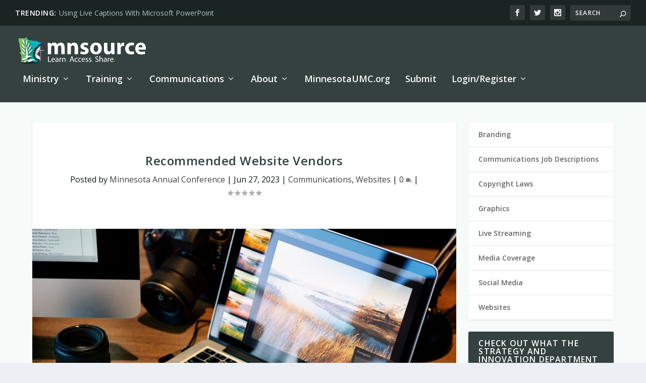

--- FILE ---
content_type: text/html; charset=UTF-8
request_url: https://mnsource.org/2023/06/27/recommended-website-vendors/
body_size: 16495
content:
<!DOCTYPE html>
<html lang="en-US">
<head>
	<meta charset="UTF-8" />
			
	<meta http-equiv="X-UA-Compatible" content="IE=edge">
	<link rel="pingback" href="https://mnsource.org/xmlrpc.php" />

		<!--[if lt IE 9]>
	<script src="https://mnsource.org/wp-content/themes/Extra/scripts/ext/html5.js" type="text/javascript"></script>
	<![endif]-->

	<script type="text/javascript">
		document.documentElement.className = 'js';
	</script>
	
	<meta http-equiv="x-dns-prefetch-control" content="on">
<link rel="preconnect" href="https://graph.facebook.com">
		<link rel="preconnect" href="https://www.facebook.com">
		<link rel="dns-prefetch" href="//graph.facebook.com" />
		<link rel="dns-prefetch" href="//facebook.com" />
<title>Recommended Website Vendors￼ | mnsource</title>
<link rel="preconnect" href="https://fonts.gstatic.com" crossorigin /><meta name='robots' content='max-image-preview:large' />
<script type="text/javascript">
			let jqueryParams=[],jQuery=function(r){return jqueryParams=[...jqueryParams,r],jQuery},$=function(r){return jqueryParams=[...jqueryParams,r],$};window.jQuery=jQuery,window.$=jQuery;let customHeadScripts=!1;jQuery.fn=jQuery.prototype={},$.fn=jQuery.prototype={},jQuery.noConflict=function(r){if(window.jQuery)return jQuery=window.jQuery,$=window.jQuery,customHeadScripts=!0,jQuery.noConflict},jQuery.ready=function(r){jqueryParams=[...jqueryParams,r]},$.ready=function(r){jqueryParams=[...jqueryParams,r]},jQuery.load=function(r){jqueryParams=[...jqueryParams,r]},$.load=function(r){jqueryParams=[...jqueryParams,r]},jQuery.fn.ready=function(r){jqueryParams=[...jqueryParams,r]},$.fn.ready=function(r){jqueryParams=[...jqueryParams,r]};</script><link rel='dns-prefetch' href='//fonts.googleapis.com' />
<link rel="alternate" type="application/rss+xml" title="mnsource &raquo; Feed" href="https://mnsource.org/feed/" />
<link rel="alternate" type="application/rss+xml" title="mnsource &raquo; Comments Feed" href="https://mnsource.org/comments/feed/" />
<link rel="alternate" type="application/rss+xml" title="mnsource &raquo; Recommended Website Vendors￼ Comments Feed" href="https://mnsource.org/2023/06/27/recommended-website-vendors/feed/" />
<meta content="Extra v.4.23.4" name="generator"/><style id='wp-block-library-theme-inline-css' type='text/css'>
.wp-block-audio figcaption{color:#555;font-size:13px;text-align:center}.is-dark-theme .wp-block-audio figcaption{color:hsla(0,0%,100%,.65)}.wp-block-audio{margin:0 0 1em}.wp-block-code{border:1px solid #ccc;border-radius:4px;font-family:Menlo,Consolas,monaco,monospace;padding:.8em 1em}.wp-block-embed figcaption{color:#555;font-size:13px;text-align:center}.is-dark-theme .wp-block-embed figcaption{color:hsla(0,0%,100%,.65)}.wp-block-embed{margin:0 0 1em}.blocks-gallery-caption{color:#555;font-size:13px;text-align:center}.is-dark-theme .blocks-gallery-caption{color:hsla(0,0%,100%,.65)}.wp-block-image figcaption{color:#555;font-size:13px;text-align:center}.is-dark-theme .wp-block-image figcaption{color:hsla(0,0%,100%,.65)}.wp-block-image{margin:0 0 1em}.wp-block-pullquote{border-bottom:4px solid;border-top:4px solid;color:currentColor;margin-bottom:1.75em}.wp-block-pullquote cite,.wp-block-pullquote footer,.wp-block-pullquote__citation{color:currentColor;font-size:.8125em;font-style:normal;text-transform:uppercase}.wp-block-quote{border-left:.25em solid;margin:0 0 1.75em;padding-left:1em}.wp-block-quote cite,.wp-block-quote footer{color:currentColor;font-size:.8125em;font-style:normal;position:relative}.wp-block-quote.has-text-align-right{border-left:none;border-right:.25em solid;padding-left:0;padding-right:1em}.wp-block-quote.has-text-align-center{border:none;padding-left:0}.wp-block-quote.is-large,.wp-block-quote.is-style-large,.wp-block-quote.is-style-plain{border:none}.wp-block-search .wp-block-search__label{font-weight:700}.wp-block-search__button{border:1px solid #ccc;padding:.375em .625em}:where(.wp-block-group.has-background){padding:1.25em 2.375em}.wp-block-separator.has-css-opacity{opacity:.4}.wp-block-separator{border:none;border-bottom:2px solid;margin-left:auto;margin-right:auto}.wp-block-separator.has-alpha-channel-opacity{opacity:1}.wp-block-separator:not(.is-style-wide):not(.is-style-dots){width:100px}.wp-block-separator.has-background:not(.is-style-dots){border-bottom:none;height:1px}.wp-block-separator.has-background:not(.is-style-wide):not(.is-style-dots){height:2px}.wp-block-table{margin:0 0 1em}.wp-block-table td,.wp-block-table th{word-break:normal}.wp-block-table figcaption{color:#555;font-size:13px;text-align:center}.is-dark-theme .wp-block-table figcaption{color:hsla(0,0%,100%,.65)}.wp-block-video figcaption{color:#555;font-size:13px;text-align:center}.is-dark-theme .wp-block-video figcaption{color:hsla(0,0%,100%,.65)}.wp-block-video{margin:0 0 1em}.wp-block-template-part.has-background{margin-bottom:0;margin-top:0;padding:1.25em 2.375em}
</style>
<style id='safe-svg-svg-icon-style-inline-css' type='text/css'>
.safe-svg-cover{text-align:center}.safe-svg-cover .safe-svg-inside{display:inline-block;max-width:100%}.safe-svg-cover svg{height:100%;max-height:100%;max-width:100%;width:100%}

</style>
<style id='global-styles-inline-css' type='text/css'>
body{--wp--preset--color--black: #000000;--wp--preset--color--cyan-bluish-gray: #abb8c3;--wp--preset--color--white: #ffffff;--wp--preset--color--pale-pink: #f78da7;--wp--preset--color--vivid-red: #cf2e2e;--wp--preset--color--luminous-vivid-orange: #ff6900;--wp--preset--color--luminous-vivid-amber: #fcb900;--wp--preset--color--light-green-cyan: #7bdcb5;--wp--preset--color--vivid-green-cyan: #00d084;--wp--preset--color--pale-cyan-blue: #8ed1fc;--wp--preset--color--vivid-cyan-blue: #0693e3;--wp--preset--color--vivid-purple: #9b51e0;--wp--preset--gradient--vivid-cyan-blue-to-vivid-purple: linear-gradient(135deg,rgba(6,147,227,1) 0%,rgb(155,81,224) 100%);--wp--preset--gradient--light-green-cyan-to-vivid-green-cyan: linear-gradient(135deg,rgb(122,220,180) 0%,rgb(0,208,130) 100%);--wp--preset--gradient--luminous-vivid-amber-to-luminous-vivid-orange: linear-gradient(135deg,rgba(252,185,0,1) 0%,rgba(255,105,0,1) 100%);--wp--preset--gradient--luminous-vivid-orange-to-vivid-red: linear-gradient(135deg,rgba(255,105,0,1) 0%,rgb(207,46,46) 100%);--wp--preset--gradient--very-light-gray-to-cyan-bluish-gray: linear-gradient(135deg,rgb(238,238,238) 0%,rgb(169,184,195) 100%);--wp--preset--gradient--cool-to-warm-spectrum: linear-gradient(135deg,rgb(74,234,220) 0%,rgb(151,120,209) 20%,rgb(207,42,186) 40%,rgb(238,44,130) 60%,rgb(251,105,98) 80%,rgb(254,248,76) 100%);--wp--preset--gradient--blush-light-purple: linear-gradient(135deg,rgb(255,206,236) 0%,rgb(152,150,240) 100%);--wp--preset--gradient--blush-bordeaux: linear-gradient(135deg,rgb(254,205,165) 0%,rgb(254,45,45) 50%,rgb(107,0,62) 100%);--wp--preset--gradient--luminous-dusk: linear-gradient(135deg,rgb(255,203,112) 0%,rgb(199,81,192) 50%,rgb(65,88,208) 100%);--wp--preset--gradient--pale-ocean: linear-gradient(135deg,rgb(255,245,203) 0%,rgb(182,227,212) 50%,rgb(51,167,181) 100%);--wp--preset--gradient--electric-grass: linear-gradient(135deg,rgb(202,248,128) 0%,rgb(113,206,126) 100%);--wp--preset--gradient--midnight: linear-gradient(135deg,rgb(2,3,129) 0%,rgb(40,116,252) 100%);--wp--preset--font-size--small: 13px;--wp--preset--font-size--medium: 20px;--wp--preset--font-size--large: 36px;--wp--preset--font-size--x-large: 42px;--wp--preset--spacing--20: 0.44rem;--wp--preset--spacing--30: 0.67rem;--wp--preset--spacing--40: 1rem;--wp--preset--spacing--50: 1.5rem;--wp--preset--spacing--60: 2.25rem;--wp--preset--spacing--70: 3.38rem;--wp--preset--spacing--80: 5.06rem;--wp--preset--shadow--natural: 6px 6px 9px rgba(0, 0, 0, 0.2);--wp--preset--shadow--deep: 12px 12px 50px rgba(0, 0, 0, 0.4);--wp--preset--shadow--sharp: 6px 6px 0px rgba(0, 0, 0, 0.2);--wp--preset--shadow--outlined: 6px 6px 0px -3px rgba(255, 255, 255, 1), 6px 6px rgba(0, 0, 0, 1);--wp--preset--shadow--crisp: 6px 6px 0px rgba(0, 0, 0, 1);}body { margin: 0;--wp--style--global--content-size: 856px;--wp--style--global--wide-size: 1280px; }.wp-site-blocks > .alignleft { float: left; margin-right: 2em; }.wp-site-blocks > .alignright { float: right; margin-left: 2em; }.wp-site-blocks > .aligncenter { justify-content: center; margin-left: auto; margin-right: auto; }:where(.is-layout-flex){gap: 0.5em;}:where(.is-layout-grid){gap: 0.5em;}body .is-layout-flow > .alignleft{float: left;margin-inline-start: 0;margin-inline-end: 2em;}body .is-layout-flow > .alignright{float: right;margin-inline-start: 2em;margin-inline-end: 0;}body .is-layout-flow > .aligncenter{margin-left: auto !important;margin-right: auto !important;}body .is-layout-constrained > .alignleft{float: left;margin-inline-start: 0;margin-inline-end: 2em;}body .is-layout-constrained > .alignright{float: right;margin-inline-start: 2em;margin-inline-end: 0;}body .is-layout-constrained > .aligncenter{margin-left: auto !important;margin-right: auto !important;}body .is-layout-constrained > :where(:not(.alignleft):not(.alignright):not(.alignfull)){max-width: var(--wp--style--global--content-size);margin-left: auto !important;margin-right: auto !important;}body .is-layout-constrained > .alignwide{max-width: var(--wp--style--global--wide-size);}body .is-layout-flex{display: flex;}body .is-layout-flex{flex-wrap: wrap;align-items: center;}body .is-layout-flex > *{margin: 0;}body .is-layout-grid{display: grid;}body .is-layout-grid > *{margin: 0;}body{padding-top: 0px;padding-right: 0px;padding-bottom: 0px;padding-left: 0px;}a:where(:not(.wp-element-button)){text-decoration: underline;}.wp-element-button, .wp-block-button__link{background-color: #32373c;border-width: 0;color: #fff;font-family: inherit;font-size: inherit;line-height: inherit;padding: calc(0.667em + 2px) calc(1.333em + 2px);text-decoration: none;}.has-black-color{color: var(--wp--preset--color--black) !important;}.has-cyan-bluish-gray-color{color: var(--wp--preset--color--cyan-bluish-gray) !important;}.has-white-color{color: var(--wp--preset--color--white) !important;}.has-pale-pink-color{color: var(--wp--preset--color--pale-pink) !important;}.has-vivid-red-color{color: var(--wp--preset--color--vivid-red) !important;}.has-luminous-vivid-orange-color{color: var(--wp--preset--color--luminous-vivid-orange) !important;}.has-luminous-vivid-amber-color{color: var(--wp--preset--color--luminous-vivid-amber) !important;}.has-light-green-cyan-color{color: var(--wp--preset--color--light-green-cyan) !important;}.has-vivid-green-cyan-color{color: var(--wp--preset--color--vivid-green-cyan) !important;}.has-pale-cyan-blue-color{color: var(--wp--preset--color--pale-cyan-blue) !important;}.has-vivid-cyan-blue-color{color: var(--wp--preset--color--vivid-cyan-blue) !important;}.has-vivid-purple-color{color: var(--wp--preset--color--vivid-purple) !important;}.has-black-background-color{background-color: var(--wp--preset--color--black) !important;}.has-cyan-bluish-gray-background-color{background-color: var(--wp--preset--color--cyan-bluish-gray) !important;}.has-white-background-color{background-color: var(--wp--preset--color--white) !important;}.has-pale-pink-background-color{background-color: var(--wp--preset--color--pale-pink) !important;}.has-vivid-red-background-color{background-color: var(--wp--preset--color--vivid-red) !important;}.has-luminous-vivid-orange-background-color{background-color: var(--wp--preset--color--luminous-vivid-orange) !important;}.has-luminous-vivid-amber-background-color{background-color: var(--wp--preset--color--luminous-vivid-amber) !important;}.has-light-green-cyan-background-color{background-color: var(--wp--preset--color--light-green-cyan) !important;}.has-vivid-green-cyan-background-color{background-color: var(--wp--preset--color--vivid-green-cyan) !important;}.has-pale-cyan-blue-background-color{background-color: var(--wp--preset--color--pale-cyan-blue) !important;}.has-vivid-cyan-blue-background-color{background-color: var(--wp--preset--color--vivid-cyan-blue) !important;}.has-vivid-purple-background-color{background-color: var(--wp--preset--color--vivid-purple) !important;}.has-black-border-color{border-color: var(--wp--preset--color--black) !important;}.has-cyan-bluish-gray-border-color{border-color: var(--wp--preset--color--cyan-bluish-gray) !important;}.has-white-border-color{border-color: var(--wp--preset--color--white) !important;}.has-pale-pink-border-color{border-color: var(--wp--preset--color--pale-pink) !important;}.has-vivid-red-border-color{border-color: var(--wp--preset--color--vivid-red) !important;}.has-luminous-vivid-orange-border-color{border-color: var(--wp--preset--color--luminous-vivid-orange) !important;}.has-luminous-vivid-amber-border-color{border-color: var(--wp--preset--color--luminous-vivid-amber) !important;}.has-light-green-cyan-border-color{border-color: var(--wp--preset--color--light-green-cyan) !important;}.has-vivid-green-cyan-border-color{border-color: var(--wp--preset--color--vivid-green-cyan) !important;}.has-pale-cyan-blue-border-color{border-color: var(--wp--preset--color--pale-cyan-blue) !important;}.has-vivid-cyan-blue-border-color{border-color: var(--wp--preset--color--vivid-cyan-blue) !important;}.has-vivid-purple-border-color{border-color: var(--wp--preset--color--vivid-purple) !important;}.has-vivid-cyan-blue-to-vivid-purple-gradient-background{background: var(--wp--preset--gradient--vivid-cyan-blue-to-vivid-purple) !important;}.has-light-green-cyan-to-vivid-green-cyan-gradient-background{background: var(--wp--preset--gradient--light-green-cyan-to-vivid-green-cyan) !important;}.has-luminous-vivid-amber-to-luminous-vivid-orange-gradient-background{background: var(--wp--preset--gradient--luminous-vivid-amber-to-luminous-vivid-orange) !important;}.has-luminous-vivid-orange-to-vivid-red-gradient-background{background: var(--wp--preset--gradient--luminous-vivid-orange-to-vivid-red) !important;}.has-very-light-gray-to-cyan-bluish-gray-gradient-background{background: var(--wp--preset--gradient--very-light-gray-to-cyan-bluish-gray) !important;}.has-cool-to-warm-spectrum-gradient-background{background: var(--wp--preset--gradient--cool-to-warm-spectrum) !important;}.has-blush-light-purple-gradient-background{background: var(--wp--preset--gradient--blush-light-purple) !important;}.has-blush-bordeaux-gradient-background{background: var(--wp--preset--gradient--blush-bordeaux) !important;}.has-luminous-dusk-gradient-background{background: var(--wp--preset--gradient--luminous-dusk) !important;}.has-pale-ocean-gradient-background{background: var(--wp--preset--gradient--pale-ocean) !important;}.has-electric-grass-gradient-background{background: var(--wp--preset--gradient--electric-grass) !important;}.has-midnight-gradient-background{background: var(--wp--preset--gradient--midnight) !important;}.has-small-font-size{font-size: var(--wp--preset--font-size--small) !important;}.has-medium-font-size{font-size: var(--wp--preset--font-size--medium) !important;}.has-large-font-size{font-size: var(--wp--preset--font-size--large) !important;}.has-x-large-font-size{font-size: var(--wp--preset--font-size--x-large) !important;}
.wp-block-navigation a:where(:not(.wp-element-button)){color: inherit;}
:where(.wp-block-post-template.is-layout-flex){gap: 1.25em;}:where(.wp-block-post-template.is-layout-grid){gap: 1.25em;}
:where(.wp-block-columns.is-layout-flex){gap: 2em;}:where(.wp-block-columns.is-layout-grid){gap: 2em;}
.wp-block-pullquote{font-size: 1.5em;line-height: 1.6;}
</style>
<link rel='stylesheet' id='wp-livestream-helper-css' href='https://mnsource.org/wp-content/plugins/wp-livestream/public/css/wp-livestream-helper.css?ver=1.9.3' type='text/css' media='all' />
<link rel='stylesheet' id='wp-livestream-css' href='https://mnsource.org/wp-content/plugins/wp-livestream/public/css/wp-livestream-public.css?ver=1.9.3' type='text/css' media='all' />
<style id='wp-livestream-inline-css' type='text/css'>
#wpls-notification a.wpls-notification-link {
			background-color: ;
			color: ;
		}
</style>
<link rel='stylesheet' id='extra-fonts-css' href='https://fonts.googleapis.com/css?family=Open+Sans:300italic,400italic,600italic,700italic,800italic,400,300,600,700,800&#038;subset=latin,latin-ext' type='text/css' media='all' />
<link rel='stylesheet' id='relevanssi-live-search-css' href='https://mnsource.org/wp-content/plugins/relevanssi-live-ajax-search/assets/styles/style.css?ver=2.4' type='text/css' media='all' />
<link rel='stylesheet' id='um_modal-css' href='https://mnsource.org/wp-content/plugins/ultimate-member/assets/css/um-modal.min.css?ver=2.8.1' type='text/css' media='all' />
<link rel='stylesheet' id='um_ui-css' href='https://mnsource.org/wp-content/plugins/ultimate-member/assets/libs/jquery-ui/jquery-ui.min.css?ver=1.13.2' type='text/css' media='all' />
<link rel='stylesheet' id='um_tipsy-css' href='https://mnsource.org/wp-content/plugins/ultimate-member/assets/libs/tipsy/tipsy.min.css?ver=1.0.0a' type='text/css' media='all' />
<link rel='stylesheet' id='um_raty-css' href='https://mnsource.org/wp-content/plugins/ultimate-member/assets/libs/raty/um-raty.min.css?ver=2.6.0' type='text/css' media='all' />
<link rel='stylesheet' id='um_fonticons_ii-css' href='https://mnsource.org/wp-content/plugins/ultimate-member/assets/libs/legacy/fonticons/fonticons-ii.min.css?ver=2.8.1' type='text/css' media='all' />
<link rel='stylesheet' id='um_fonticons_fa-css' href='https://mnsource.org/wp-content/plugins/ultimate-member/assets/libs/legacy/fonticons/fonticons-fa.min.css?ver=2.8.1' type='text/css' media='all' />
<link rel='stylesheet' id='select2-css' href='https://mnsource.org/wp-content/plugins/ultimate-member/assets/libs/select2/select2.min.css?ver=4.0.13' type='text/css' media='all' />
<link rel='stylesheet' id='um_fileupload-css' href='https://mnsource.org/wp-content/plugins/ultimate-member/assets/css/um-fileupload.min.css?ver=2.8.1' type='text/css' media='all' />
<link rel='stylesheet' id='um_datetime-css' href='https://mnsource.org/wp-content/plugins/ultimate-member/assets/libs/pickadate/default.min.css?ver=3.6.2' type='text/css' media='all' />
<link rel='stylesheet' id='um_datetime_date-css' href='https://mnsource.org/wp-content/plugins/ultimate-member/assets/libs/pickadate/default.date.min.css?ver=3.6.2' type='text/css' media='all' />
<link rel='stylesheet' id='um_datetime_time-css' href='https://mnsource.org/wp-content/plugins/ultimate-member/assets/libs/pickadate/default.time.min.css?ver=3.6.2' type='text/css' media='all' />
<link rel='stylesheet' id='um_common-css' href='https://mnsource.org/wp-content/plugins/ultimate-member/assets/css/common.min.css?ver=2.8.1' type='text/css' media='all' />
<link rel='stylesheet' id='um_styles-css' href='https://mnsource.org/wp-content/plugins/ultimate-member/assets/css/um-styles.min.css?ver=2.8.1' type='text/css' media='all' />
<link rel='stylesheet' id='um_crop-css' href='https://mnsource.org/wp-content/plugins/ultimate-member/assets/libs/cropper/cropper.min.css?ver=1.6.1' type='text/css' media='all' />
<link rel='stylesheet' id='um_profile-css' href='https://mnsource.org/wp-content/plugins/ultimate-member/assets/css/um-profile.min.css?ver=2.8.1' type='text/css' media='all' />
<link rel='stylesheet' id='um_account-css' href='https://mnsource.org/wp-content/plugins/ultimate-member/assets/css/um-account.min.css?ver=2.8.1' type='text/css' media='all' />
<link rel='stylesheet' id='um_misc-css' href='https://mnsource.org/wp-content/plugins/ultimate-member/assets/css/um-misc.min.css?ver=2.8.1' type='text/css' media='all' />
<link rel='stylesheet' id='um_responsive-css' href='https://mnsource.org/wp-content/plugins/ultimate-member/assets/css/um-responsive.min.css?ver=2.8.1' type='text/css' media='all' />
<link rel='stylesheet' id='um_default_css-css' href='https://mnsource.org/wp-content/plugins/ultimate-member/assets/css/um-old-default.min.css?ver=2.8.1' type='text/css' media='all' />
<link rel='stylesheet' id='extra-style-css' href='https://mnsource.org/wp-content/themes/Extra/style-static.min.css?ver=4.23.4' type='text/css' media='all' />
<script type="text/javascript" src="https://mnsource.org/wp-content/plugins/extra-module-mate//js/frontend.js?ver=6.4.7" id="ags_extra_module_mate-js"></script>
<script type="text/javascript" src="https://mnsource.org/wp-includes/js/jquery/jquery.min.js?ver=3.7.1" id="jquery-core-js"></script>
<script type="text/javascript" src="https://mnsource.org/wp-includes/js/jquery/jquery-migrate.min.js?ver=3.4.1" id="jquery-migrate-js"></script>
<script type="text/javascript" id="jquery-js-after">
/* <![CDATA[ */
jqueryParams.length&&$.each(jqueryParams,function(e,r){if("function"==typeof r){var n=String(r);n.replace("$","jQuery");var a=new Function("return "+n)();$(document).ready(a)}});
/* ]]> */
</script>
<script type="text/javascript" id="wp-livestream-js-extra">
/* <![CDATA[ */
var wpls = {"restNonce":"911b8504ea","restURL":"https:\/\/mnsource.org\/wp-json\/","postID":"1369","notification_enable":"","frequency":""};
/* ]]> */
</script>
<script type="text/javascript" src="https://mnsource.org/wp-content/plugins/wp-livestream/public/js/wp-livestream-public.js?ver=1.9.3" id="wp-livestream-js"></script>
<script type="text/javascript" src="https://mnsource.org/wp-content/plugins/ultimate-member/assets/js/um-gdpr.min.js?ver=2.8.1" id="um-gdpr-js"></script>
<link rel="https://api.w.org/" href="https://mnsource.org/wp-json/" /><link rel="alternate" type="application/json" href="https://mnsource.org/wp-json/wp/v2/posts/1369" /><link rel="EditURI" type="application/rsd+xml" title="RSD" href="https://mnsource.org/xmlrpc.php?rsd" />
<meta name="generator" content="WordPress 6.4.7" />
<link rel='shortlink' href='https://mnsource.org/?p=1369' />
<link rel="alternate" type="application/json+oembed" href="https://mnsource.org/wp-json/oembed/1.0/embed?url=https%3A%2F%2Fmnsource.org%2F2023%2F06%2F27%2Frecommended-website-vendors%2F" />
<link rel="alternate" type="text/xml+oembed" href="https://mnsource.org/wp-json/oembed/1.0/embed?url=https%3A%2F%2Fmnsource.org%2F2023%2F06%2F27%2Frecommended-website-vendors%2F&#038;format=xml" />
<!-- SEO meta tags powered by SmartCrawl https://wpmudev.com/project/smartcrawl-wordpress-seo/ -->
<link rel="canonical" href="https://mnsource.org/2023/06/27/recommended-website-vendors/" />
<meta name="description" content="So, you know you need a new website. Where do you start? There are countless website companies, most of which would be happy to work with your church. So if ..." />
<script type="application/ld+json">{"@context":"https:\/\/schema.org","@graph":[{"@type":"Organization","@id":"https:\/\/mnsource.org\/#schema-publishing-organization","url":"https:\/\/mnsource.org","name":"mnsource"},{"@type":"WebSite","@id":"https:\/\/mnsource.org\/#schema-website","url":"https:\/\/mnsource.org","name":"mnsource","encoding":"UTF-8","potentialAction":{"@type":"SearchAction","target":"https:\/\/mnsource.org\/search\/{search_term_string}\/","query-input":"required name=search_term_string"}},{"@type":"BreadcrumbList","@id":"https:\/\/mnsource.org\/2023\/06\/27\/recommended-website-vendors?page&year=2023&monthnum=06&day=27&name=recommended-website-vendors\/#breadcrumb","itemListElement":[{"@type":"ListItem","position":1,"name":"Home","item":"https:\/\/mnsource.org"},{"@type":"ListItem","position":2,"name":"Communications","item":"https:\/\/mnsource.org\/category\/communications\/"},{"@type":"ListItem","position":3,"name":"Recommended Website Vendors\ufffc"}]},{"@type":"Person","@id":"https:\/\/mnsource.org\/author\/mnumc\/#schema-author","name":"Minnesota Annual Conference","url":"https:\/\/mnsource.org\/author\/mnumc\/","description":"Admin account for mnsource"},{"@type":"WebPage","@id":"https:\/\/mnsource.org\/2023\/06\/27\/recommended-website-vendors\/#schema-webpage","isPartOf":{"@id":"https:\/\/mnsource.org\/#schema-website"},"publisher":{"@id":"https:\/\/mnsource.org\/#schema-publishing-organization"},"url":"https:\/\/mnsource.org\/2023\/06\/27\/recommended-website-vendors\/"},{"@type":"Article","mainEntityOfPage":{"@id":"https:\/\/mnsource.org\/2023\/06\/27\/recommended-website-vendors\/#schema-webpage"},"author":{"@id":"https:\/\/mnsource.org\/author\/mnumc\/#schema-author"},"publisher":{"@id":"https:\/\/mnsource.org\/#schema-publishing-organization"},"dateModified":"2023-07-07T22:57:47","datePublished":"2023-06-27T23:11:52","headline":"Recommended Website Vendors\ufffc | mnsource","description":"So, you know you need a new website. Where do you start? There are countless website companies, most of which would be happy to work with your church. So if ...","name":"Recommended Website Vendors\ufffc","image":{"@type":"ImageObject","@id":"https:\/\/mnsource.org\/2023\/06\/27\/recommended-website-vendors\/#schema-article-image","url":"https:\/\/mnumc.s3.amazonaws.com\/wp-content\/uploads\/sites\/2\/2023\/06\/27230321\/vendors.jpg","height":1673,"width":2507},"thumbnailUrl":"https:\/\/mnumc.s3.amazonaws.com\/wp-content\/uploads\/sites\/2\/2023\/06\/27230321\/vendors.jpg"}]}</script>
<meta property="og:type" content="article" />
<meta property="og:url" content="https://mnsource.org/2023/06/27/recommended-website-vendors/" />
<meta property="og:title" content="Recommended Website Vendors￼ | mnsource" />
<meta property="og:description" content="So, you know you need a new website. Where do you start? There are countless website companies, most of which would be happy to work with your church. So if ..." />
<meta property="og:image" content="https://mnumc.s3.amazonaws.com/wp-content/uploads/sites/2/2023/06/27230321/vendors.jpg" />
<meta property="og:image:width" content="2507" />
<meta property="og:image:height" content="1673" />
<meta property="article:published_time" content="2023-06-27T23:11:52" />
<meta property="article:author" content="Minnesota Annual Conference" />
<meta name="twitter:card" content="summary_large_image" />
<meta name="twitter:title" content="Recommended Website Vendors￼ | mnsource" />
<meta name="twitter:description" content="So, you know you need a new website. Where do you start? There are countless website companies, most of which would be happy to work with your church. So if ..." />
<meta name="twitter:image" content="https://mnumc.s3.amazonaws.com/wp-content/uploads/sites/2/2023/06/27230321/vendors.jpg" />
<!-- /SEO -->
		<style type="text/css">
			.um_request_name {
				display: none !important;
			}
		</style>
	<meta name="viewport" content="width=device-width, initial-scale=1.0, maximum-scale=1.0, user-scalable=1" />					<!-- Google Analytics tracking code output by Beehive Analytics -->
						<script async src="https://www.googletagmanager.com/gtag/js?id=G-XP2DMXVB4V&l=beehiveDataLayer"></script>
		<script>
						window.beehiveDataLayer = window.beehiveDataLayer || [];
			function beehive_ga() {beehiveDataLayer.push(arguments);}
			beehive_ga('js', new Date())
						beehive_ga('config', 'G-XP2DMXVB4V', {
				'anonymize_ip': false,
				'allow_google_signals': false,
			})
					</script>
		<link rel="icon" href="https://mnumc.s3.amazonaws.com/wp-content/uploads/sites/2/2022/10/26160956/mnsource-logo-v1.2-02-150x150.png" sizes="32x32" />
<link rel="icon" href="https://mnumc.s3.amazonaws.com/wp-content/uploads/sites/2/2022/10/26160956/mnsource-logo-v1.2-02-300x300.png" sizes="192x192" />
<link rel="apple-touch-icon" href="https://mnumc.s3.amazonaws.com/wp-content/uploads/sites/2/2022/10/26160956/mnsource-logo-v1.2-02-300x300.png" />
<meta name="msapplication-TileImage" content="https://mnumc.s3.amazonaws.com/wp-content/uploads/sites/2/2022/10/26160956/mnsource-logo-v1.2-02-300x300.png" />
<link rel="stylesheet" id="et-extra-customizer-global-cached-inline-styles" href="https://mnsource.org/wp-content/et-cache/1/2/global/et-extra-customizer-global.min.css?ver=1766945257" /></head>
<body class="post-template-default single single-post postid-1369 single-format-standard et-tb-has-template et-tb-has-footer et_extra et_pb_pagebuilder_layout et_fullwidth_nav et_fullwidth_secondary_nav et_fixed_nav et_pb_gutters2 et_primary_nav_dropdown_animation_Default et_secondary_nav_dropdown_animation_Default with_sidebar with_sidebar_right et_includes_sidebar et-db">
	<div id="page-container" class="page-container">
<div id="et-boc" class="et-boc">
			
		<!-- Header -->
<header class="header left-right">
			<!-- #top-header -->
		<div id="top-header" style="">
			<div class="container">

				<!-- Secondary Nav -->
									<div id="et-secondary-nav" class="et-trending">
						
							<!-- ET Trending -->
							<div id="et-trending">

								<!-- ET Trending Button -->
								<a id="et-trending-button" href="#" title="">
									<span></span>
									<span></span>
									<span></span>
								</a>

								<!-- ET Trending Label -->
								<h4 id="et-trending-label">
									TRENDING:								</h4>

								<!-- ET Trending Post Loop -->
								<div id='et-trending-container'>
																														<div id="et-trending-post-563" class="et-trending-post et-trending-latest">
												<a href="https://mnsource.org/2022/08/04/using-live-captions-with-microsoft-powerpoint/">Using Live Captions With Microsoft PowerPoint</a>
											</div>
																						<div id="et-trending-post-821" class="et-trending-post">
												<a href="https://mnsource.org/2022/10/24/cultivating-a-strengths-based-church/">Cultivating a Strengths-Based Church</a>
											</div>
																						<div id="et-trending-post-945" class="et-trending-post">
												<a href="https://mnsource.org/2022/11/14/getting-loopy-with-gideon/">Getting Loopy With Gideon</a>
											</div>
																												</div>
							</div>
							
												</div>
				
				<!-- #et-info -->
				<div id="et-info">

					
						<!-- .et-extra-social-icons -->
						<ul class="et-extra-social-icons" style="">
																																															<li class="et-extra-social-icon facebook">
										<a href="https://www.facebook.com/MinnesotaUMC" class="et-extra-icon et-extra-icon-background-hover et-extra-icon-facebook"></a>
									</li>
																																																<li class="et-extra-social-icon twitter">
										<a href="https://twitter.com/minnesotaumc" class="et-extra-icon et-extra-icon-background-hover et-extra-icon-twitter"></a>
									</li>
																																																																																																																																																																																																											<li class="et-extra-social-icon instagram">
										<a href="https://www.instagram.com/minnesotaumc/" class="et-extra-icon et-extra-icon-background-hover et-extra-icon-instagram"></a>
									</li>
																																																																																																																																																																																																																																																																																																																																																																																																																																								</ul>
					
					<!-- .et-top-search -->
											<div class="et-top-search" style="">
							<form role="search" class="et-search-form" method="get" action="https://mnsource.org/">
			<input type="search" class="et-search-field" placeholder="Search" value="" name="s" title="Search for:" />
			<button class="et-search-submit"></button>
		</form>						</div>
					
					<!-- cart -->
									</div>
			</div><!-- /.container -->
		</div><!-- /#top-header -->

	
	<!-- Main Header -->
	<div id="main-header-wrapper">
		<div id="main-header" data-fixed-height="60">
			<div class="container">
				<!-- ET Ad -->
				
				
					<!-- Logo -->
					<a class="logo" href="https://mnsource.org/" data-fixed-height="82">
						<img src="https://mnumc.s3.amazonaws.com/wp-content/uploads/sites/2/2022/04/01141630/mnsource-logo4.svg" alt="mnsource" id="logo" />
					</a>

					
				<!-- ET Navigation -->
				<div id="et-navigation" class="">
					<ul id="et-menu" class="nav"><li class="menu-item menu-item-type-taxonomy menu-item-object-category menu-item-has-children menu-item-30"><a href="https://mnsource.org/category/ministryresources/">Ministry</a>
<ul class="sub-menu">
	<li class="menu-item menu-item-type-taxonomy menu-item-object-category menu-item-34"><a href="https://mnsource.org/category/ministryresources/sermonvideos/">Sermons</a></li>
	<li class="menu-item menu-item-type-taxonomy menu-item-object-category menu-item-33"><a href="https://mnsource.org/category/ministryresources/musicforworship/">Music for Worship</a></li>
	<li class="menu-item menu-item-type-taxonomy menu-item-object-category menu-item-32"><a href="https://mnsource.org/category/ministryresources/adventmusic/">Christmas and Advent Music</a></li>
	<li class="menu-item menu-item-type-taxonomy menu-item-object-category menu-item-31"><a href="https://mnsource.org/category/ministryresources/childrenyouth/">Children and Youth Video Resources</a></li>
	<li class="menu-item menu-item-type-taxonomy menu-item-object-category menu-item-2447"><a href="https://mnsource.org/category/ministryresources/curriculum/">Curricula and Studies</a></li>
</ul>
</li>
<li class="menu-item menu-item-type-taxonomy menu-item-object-category menu-item-has-children menu-item-25"><a href="https://mnsource.org/category/trainingresources/">Training</a>
<ul class="sub-menu">
	<li class="menu-item menu-item-type-taxonomy menu-item-object-category menu-item-734"><a href="https://mnsource.org/category/trainingresources/leadership-resources/">Leadership Strategies &amp; Resources</a></li>
	<li class="menu-item menu-item-type-taxonomy menu-item-object-category menu-item-735"><a href="https://mnsource.org/category/trainingresources/cjergyresources/">Clergy Resources</a></li>
	<li class="menu-item menu-item-type-taxonomy menu-item-object-category menu-item-27"><a href="https://mnsource.org/category/trainingresources/layleadership/">Lay Leadership Resources</a></li>
	<li class="menu-item menu-item-type-taxonomy menu-item-object-category menu-item-736"><a href="https://mnsource.org/category/trainingresources/churchadmin/">Church Admin and Leadership</a></li>
	<li class="menu-item menu-item-type-taxonomy menu-item-object-category menu-item-28"><a href="https://mnsource.org/category/trainingresources/howtovideos/">How to Videos</a></li>
</ul>
</li>
<li class="menu-item menu-item-type-taxonomy menu-item-object-category current-post-ancestor current-menu-parent current-post-parent menu-item-has-children menu-item-1272"><a href="https://mnsource.org/category/communications/">Communications</a>
<ul class="sub-menu">
	<li class="menu-item menu-item-type-taxonomy menu-item-object-category current-post-ancestor current-menu-parent current-post-parent menu-item-1744"><a href="https://mnsource.org/category/communications/">Communications Hub</a></li>
	<li class="menu-item menu-item-type-taxonomy menu-item-object-category menu-item-1273"><a href="https://mnsource.org/category/communications/branding/">Branding</a></li>
	<li class="menu-item menu-item-type-taxonomy menu-item-object-category menu-item-1274"><a href="https://mnsource.org/category/communications/communications-job-descriptions/">Communications Job Descriptions</a></li>
	<li class="menu-item menu-item-type-taxonomy menu-item-object-category menu-item-1275"><a href="https://mnsource.org/category/communications/copyright-laws/">Copyright Laws</a></li>
	<li class="menu-item menu-item-type-taxonomy menu-item-object-category menu-item-1277"><a href="https://mnsource.org/category/communications/graphics/">Graphics</a></li>
	<li class="menu-item menu-item-type-taxonomy menu-item-object-category menu-item-1278"><a href="https://mnsource.org/category/communications/live-streaming/">Live Streaming</a></li>
	<li class="menu-item menu-item-type-taxonomy menu-item-object-category menu-item-1279"><a href="https://mnsource.org/category/communications/media-coverage/">Media Coverage</a></li>
	<li class="menu-item menu-item-type-taxonomy menu-item-object-category menu-item-1280"><a href="https://mnsource.org/category/communications/social-media/">Social Media</a></li>
	<li class="menu-item menu-item-type-taxonomy menu-item-object-category current-post-ancestor current-menu-parent current-post-parent menu-item-1281"><a href="https://mnsource.org/category/communications/websites/">Websites</a></li>
</ul>
</li>
<li class="menu-item menu-item-type-post_type menu-item-object-page menu-item-has-children menu-item-243"><a href="https://mnsource.org/about/">About</a>
<ul class="sub-menu">
	<li class="menu-item menu-item-type-post_type menu-item-object-page menu-item-406"><a href="https://mnsource.org/getting-started/">Getting Started</a></li>
</ul>
</li>
<li class="menu-item menu-item-type-custom menu-item-object-custom menu-item-86"><a target="_blank" rel="noopener" href="https://www.minnesotaumc.org/">MinnesotaUMC.org</a></li>
<li class="button-menu menu-item menu-item-type-post_type menu-item-object-page menu-item-23"><a href="https://mnsource.org/submit/">Submit</a></li>
<li class="menu-item menu-item-type-post_type menu-item-object-page menu-item-has-children menu-item-115"><a href="https://mnsource.org/login/">Login/Register</a>
<ul class="sub-menu">
	<li class="menu-item menu-item-type-post_type menu-item-object-page menu-item-249"><a href="https://mnsource.org/login/">Login</a></li>
	<li class="menu-item menu-item-type-post_type menu-item-object-page menu-item-248"><a href="https://mnsource.org/register/">Register</a></li>
</ul>
</li>
</ul>					<div id="et-mobile-navigation">
			<span class="show-menu">
				<div class="show-menu-button">
					<span></span>
					<span></span>
					<span></span>
				</div>
				<p>Select Page</p>
			</span>
			<nav>
			</nav>
		</div> <!-- /#et-mobile-navigation -->				</div><!-- /#et-navigation -->
			</div><!-- /.container -->
		</div><!-- /#main-header -->
	</div><!-- /#main-header-wrapper -->
</header>

<div id="main-content">
		<div class="container">
		<div id="content-area" class="clearfix">
			<div class="et_pb_extra_column_main">
																<article id="post-1369" class="module single-post-module post-1369 post type-post status-publish format-standard has-post-thumbnail hentry category-communications category-websites tag-aboundant tag-church-website tag-ekklesia360 tag-vendors et-has-post-format-content et_post_format-et-post-format-standard">
														<div class="post-header">
								<h1 class="entry-title">Recommended Website Vendors￼</h1>
								<div class="post-meta vcard">
									<p>Posted by <a href="https://mnsource.org/author/mnumc/" class="url fn" title="Posts by Minnesota Annual Conference" rel="author">Minnesota Annual Conference</a> | <span class="updated">Jun 27, 2023</span> | <a href="https://mnsource.org/category/communications/" rel="tag">Communications</a>, <a href="https://mnsource.org/category/communications/websites/" rel="tag">Websites</a> | <a class="comments-link" href="https://mnsource.org/2023/06/27/recommended-website-vendors/#comments">0 <span title="comment count" class="comment-bubble post-meta-icon"></span></a> | <span class="rating-stars" title="Rating: 0.00"><span class="post-meta-icon rating-star rating-star-empty rating-star-1"></span>
<span class="post-meta-icon rating-star rating-star-empty rating-star-2"></span>
<span class="post-meta-icon rating-star rating-star-empty rating-star-3"></span>
<span class="post-meta-icon rating-star rating-star-empty rating-star-4"></span>
<span class="post-meta-icon rating-star rating-star-empty rating-star-5"></span>
</span></p>
								</div>
							</div>
							
														<div class="post-thumbnail header">
								<img src="https://mnumc.s3.amazonaws.com/wp-content/uploads/sites/2/2023/06/27230321/vendors-1280x640.jpg" alt="Recommended Website Vendors￼" />							</div>
							
														
							<div class="post-wrap">
															<div class="post-content entry-content">
									<div class="et-l et-l--post">
			<div class="et_builder_inner_content et_pb_gutters2"><div class="et_pb_section et_pb_section_0 et_section_regular" >
				
				
				
				
				
				
				<div class="et_pb_row et_pb_row_0">
				<div class="et_pb_column et_pb_column_4_4 et_pb_column_0  et_pb_css_mix_blend_mode_passthrough et-last-child">
				
				
				
				
				<div class="et_pb_module et_pb_text et_pb_text_0  et_pb_text_align_left et_pb_bg_layout_light">
				
				
				
				
				<div class="et_pb_text_inner"><p>So, you know you need a new website. Where do you start? There are countless website companies, most of which would be happy to work with your church. So if you already have a trusted relationship with one, there’s one in your community that you’d like to consider, or you receive recommendations from other churches or your parishioners, describe what you’re wanting and ask any website vendor for samples of their work and a bid.</p>
<p>The communications team is most often contacted by churches that have limited budgets and need pretty simple websites. If that’s you, there are two vendors we would lift up for your consideration; all three offer websites that are easy to update and offer all the key features a good church website should have—but note that someone within your congregation would need to create the website using the template, meaning you’d have to figure out which pages you want, write copy, gather photos, etc. This isn’t hard, but it does take some time. The recommended vendors are:</p>
<p><a href="https://aboundant.com/"><strong>Aboundant</strong></a>: This company was started by a UMC deacon in Iowa, and it has emerged as a great low-cost and attractive option. The Minnesota Conference had a great experience working with this company to build our <a href="https://mnsource.org/">MNsource resource-sharing platform,</a> our General Conference 2020 Host Team website, and our area Reach event website. There are three different templates for local church websites (<a href="https://demo1.aboundant.com/">template 1</a>, <a href="https://demo2.aboundant.com/">template 2</a>, and <a href="https://demo3.aboundant.com/">template 3</a>), each of which is customizable. Aboundant has two plans—the basic website option is $180 a year, and a more robust option (that also includes email integration) costs $336 a year.</p>
<p><a href="https://www.ekklesia360.com/"><strong>Ekklesia360</strong></a><strong>: </strong>Several Minnesota United Methodist churches have had great experiences with this vendor, which specializes in working with congregations. Two of them are <a href="http://commumc.org/">Community UMC in Monticello</a> and <a href="http://wblumc.org/">White Bear Lake UMC</a>, both of which have great websites. The cost for onboarding, training, and setup is a $500 one-time fee, plus $65-$185 a month on an ongoing basis, depending on how advanced the features you want are.</p>
<p><strong><a href="https://www.wix.com/">Wix</a></strong>: This website builder is simple, intuitive, and extremely inexpensive at $16 a month. You can drag and drop any feature you want to include on a page, and you don&#8217;t need to know any coding. At the very least, every church can and should have a basic website like this that includes worship times, its mission, key offerings, and some of the ways to get involved.  </p>
<p>&nbsp;</p>
<p><strong>Steps to create your new or updated website</strong></p>
<p>• If you have a website currently, go through it carefully to see which sections or information you feel are valuable and want to carry over to the new site—and which sections are outdated or need to be replaced or eliminated altogether. <br />• Whether or not you currently have a website, spend some time looking through your chosen website vendor’s sample sites and/or other church websites that you like to see which information is there and get some ideas for what you want to put on your own site. <br />• Select a person or a small team that’s responsible for writing and collecting content for the website and populating the template you choose. Be sure to involve the senior pastor, particularly when it comes to pages that talk about the core beliefs or theology of the church (which are good to have). <br />• Decide on which types of content you want on your website (sermons, newsletters, events, etc.) and map out the specific pages you want to include (for example, About, Staff, New Here, etc.)<br />• Collect some attractive photos showing the different facets of the life of your congregation—worship, specific ministries, children’s programs, community outreach, etc. If you haven’t taken a lot of photos, contact some of the most involved members and ask them if they have some photos they could share. Try to get the original photos rather than taking them from Facebook or other websites because the quality will be much higher. <br />• Have the small team write content for the pages you want to have (be sure to have someone proofread before you put it online), decide on photos for each page, and eventually populate the website.<br />• Designate someone (ideally a staff person, but a committed volunteer would work) to update the website on a weekly (or bi-weekly) basis. This includes uploading new sermons, newsletters, or events, as well as updating content as things change—like worship times and children’s ministry offerings, which are likely different during and outside of the school year. The fastest way to get people to stop coming to your website is to stop updating it, so create a plan to ensure that doesn’t happen.</p>
<p><strong> </strong></p></div>
			</div>
			</div>
				
				
				
				
			</div>
				
				
			</div>		</div>
	</div>
																		</div>
														</div>
														<div class="post-footer">
								<div class="social-icons ed-social-share-icons">
									<p class="share-title">Share:</p>
									
		
		
		
		<a href="http://www.facebook.com/sharer.php?u=https://mnsource.org/2023/06/27/recommended-website-vendors/&#038;t=Recommended%20Website%20Vendors%EF%BF%BC" class="social-share-link" title="Share &quot;Recommended Website Vendors￼&quot; via Facebook" data-network-name="facebook" data-share-title="Recommended Website Vendors￼" data-share-url="https://mnsource.org/2023/06/27/recommended-website-vendors/">
				<span class="et-extra-icon et-extra-icon-facebook et-extra-icon-background-hover" ></span>
			</a><a href="http://twitter.com/intent/tweet?text=Recommended%20Website%20Vendors%EF%BF%BC%20https://mnsource.org/2023/06/27/recommended-website-vendors/" class="social-share-link" title="Share &quot;Recommended Website Vendors￼&quot; via Twitter" data-network-name="twitter" data-share-title="Recommended Website Vendors￼" data-share-url="https://mnsource.org/2023/06/27/recommended-website-vendors/">
				<span class="et-extra-icon et-extra-icon-twitter et-extra-icon-background-hover" ></span>
			</a><a href="#" class="social-share-link" title="Share &quot;Recommended Website Vendors￼&quot; via Email" data-network-name="basic_email" data-share-title="Recommended Website Vendors￼" data-share-url="https://mnsource.org/2023/06/27/recommended-website-vendors/">
				<span class="et-extra-icon et-extra-icon-basic_email et-extra-icon-background-hover" ></span>
			</a><a href="#" class="social-share-link" title="Share &quot;Recommended Website Vendors￼&quot; via Print" data-network-name="basic_print" data-share-title="Recommended Website Vendors￼" data-share-url="https://mnsource.org/2023/06/27/recommended-website-vendors/">
				<span class="et-extra-icon et-extra-icon-basic_print et-extra-icon-background-hover" ></span>
			</a>								</div>
																<div class="rating-stars">
									<p id="rate-title" class="rate-title">Rate:</p><div id="rating-stars"></div><input type="hidden" id="post_id" value="1369" />								</div>
																<style type="text/css" id="rating-stars">
									.post-footer .rating-stars #rated-stars img.star-on,
									.post-footer .rating-stars #rating-stars img.star-on {
										background-color: #44323c;
									}
								</style>
							</div>

																				</article>

						<nav class="post-nav">
							<div class="nav-links clearfix">
								<div class="nav-link nav-link-prev">
									<a href="https://mnsource.org/2023/06/27/website-examples/" rel="prev"><span class="button">Previous</span><span class="title">Website Examples</span></a>								</div>
								<div class="nav-link nav-link-next">
									<a href="https://mnsource.org/2023/06/27/communications-job-descriptions/" rel="next"><span class="button">Next</span><span class="title">Communications Job Descriptions￼</span></a>								</div>
							</div>
						</nav>
												<div class="et_extra_other_module author-box vcard">
							<div class="author-box-header">
								<h3>About The Author</h3>
							</div>
							<div class="author-box-content clearfix">
								<div class="author-box-avatar">
									<img src="https://mnsource.org/wp-content/uploads/sites/2/ultimatemember/3/profile_photo-190x190.png?1768669890" class="gravatar avatar avatar-170 um-avatar um-avatar-uploaded" width="170" height="170" alt="Minnesota Annual Conference" data-default="https://mnsource.org/wp-content/plugins/ultimate-member/assets/img/default_avatar.jpg" onerror="if ( ! this.getAttribute('data-load-error') ){ this.setAttribute('data-load-error', '1');this.setAttribute('src', this.getAttribute('data-default'));}" loading="lazy" />								</div>
								<div class="author-box-description">
									<h4><a class="author-link url fn" href="https://mnsource.org/author/mnumc/" rel="author" title="View all posts by Minnesota Annual Conference">Minnesota Annual Conference</a></h4>
									<p class="note">Admin account for mnsource</p>
									<ul class="social-icons">
																			</ul>
								</div>
							</div>
						</div>
						
												<div class="et_extra_other_module related-posts">
							<div class="related-posts-header">
								<h3>Related Posts</h3>
							</div>
							<div class="related-posts-content clearfix">
																<div class="related-post">
									<div class="featured-image"><a href="https://mnsource.org/2023/07/19/using-facebook-live-for-beginners/" title="Using Facebook Live for Beginners" class="post-thumbnail">
				<img src="https://mnsource.org/wp-content/themes/Extra/images/post-format-thumb-video.svg" alt="Using Facebook Live for Beginners" /><span class="et_pb_extra_overlay"></span>
			</a></div>
									<h4 class="title"><a href="https://mnsource.org/2023/07/19/using-facebook-live-for-beginners/">Using Facebook Live for Beginners</a></h4>
									<p class="date"><span class="updated">July 19, 2023</span></p>
								</div>
																<div class="related-post">
									<div class="featured-image"><a href="https://mnsource.org/2023/06/27/website-examples/" title="Website Examples" class="post-thumbnail">
				<img src="https://mnumc.s3.amazonaws.com/wp-content/uploads/sites/2/2023/06/27212718/Screen-Shot-2023-06-27-at-4.25.57-PM-440x264.png" alt="Website Examples" /><span class="et_pb_extra_overlay"></span>
			</a></div>
									<h4 class="title"><a href="https://mnsource.org/2023/06/27/website-examples/">Website Examples</a></h4>
									<p class="date"><span class="updated">June 27, 2023</span></p>
								</div>
																<div class="related-post">
									<div class="featured-image"><a href="https://mnsource.org/2023/06/28/creating-a-newsworthy-event/" title="Creating a Newsworthy Event￼" class="post-thumbnail">
				<img src="https://mnumc.s3.amazonaws.com/wp-content/uploads/sites/2/2023/06/28043038/Newsworthy-440x264.jpg" alt="Creating a Newsworthy Event￼" /><span class="et_pb_extra_overlay"></span>
			</a></div>
									<h4 class="title"><a href="https://mnsource.org/2023/06/28/creating-a-newsworthy-event/">Creating a Newsworthy Event￼</a></h4>
									<p class="date"><span class="updated">June 28, 2023</span></p>
								</div>
																<div class="related-post">
									<div class="featured-image"><a href="https://mnsource.org/2023/06/28/recommended-social-media-platforms/" title="Recommended Social Media Platforms" class="post-thumbnail">
				<img src="https://mnumc.s3.amazonaws.com/wp-content/uploads/sites/2/2023/06/28005447/Platforms-440x264.jpg" alt="Recommended Social Media Platforms" /><span class="et_pb_extra_overlay"></span>
			</a></div>
									<h4 class="title"><a href="https://mnsource.org/2023/06/28/recommended-social-media-platforms/">Recommended Social Media Platforms</a></h4>
									<p class="date"><span class="updated">June 28, 2023</span></p>
								</div>
																							</div>
						</div>
										
				<!-- You can start editing here. -->

<section id="comment-wrap">
			<div id="comments" class="nocomments">
			 <!-- If comments are open, but there are no comments. -->

					</div>
					<div id="respond" class="comment-respond">
		<h3 id="reply-title" class="comment-reply-title"><span>Leave a reply</span> <small><a rel="nofollow" id="cancel-comment-reply-link" href="/2023/06/27/recommended-website-vendors/#respond" style="display:none;">Cancel reply</a></small></h3><p class="must-log-in">You must be <a href="https://mnsource.org/wp-login.php?redirect_to=https%3A%2F%2Fmnsource.org%2F2023%2F06%2F27%2Frecommended-website-vendors%2F">logged in</a> to post a comment.</p>	</div><!-- #respond -->
		</section>
			</div><!-- /.et_pb_extra_column.et_pb_extra_column_main -->

			<div class="et_pb_extra_column_sidebar">
	<div id="block-9" class="et_pb_widget widget_block advanced-sidebar-menu"><div class="wp-block-advanced-sidebar-menu-categories">				<!-- advanced-sidebar-menu/core-template -->
				<ul class="child-sidebar-menu" data-level="1"><li class="cat-item cat-item-274 menu-item"><a href="https://mnsource.org/category/communications/branding/">Branding</a>
</li><li class="cat-item cat-item-272 menu-item"><a href="https://mnsource.org/category/communications/communications-job-descriptions/">Communications Job Descriptions</a>
</li><li class="cat-item cat-item-273 menu-item"><a href="https://mnsource.org/category/communications/copyright-laws/">Copyright Laws</a>
</li><li class="cat-item cat-item-271 menu-item"><a href="https://mnsource.org/category/communications/graphics/">Graphics</a>
</li><li class="cat-item cat-item-275 menu-item"><a href="https://mnsource.org/category/communications/live-streaming/">Live Streaming</a>
</li><li class="cat-item cat-item-269 menu-item"><a href="https://mnsource.org/category/communications/media-coverage/">Media Coverage</a>
</li><li class="cat-item cat-item-268 menu-item"><a href="https://mnsource.org/category/communications/social-media/">Social Media</a>
</li><li class="cat-item cat-item-267 menu-item"><a href="https://mnsource.org/category/communications/websites/">Websites</a>
</li></ul><!-- End .child-sidebar-menu --></div></div> <!-- end .et_pb_widget --><div id="et_ads-2" class="et_pb_widget widget_et_ads"><h4 class="widgettitle">Check out what the Strategy and Innovation Department can do for you!</h4>		<div class="widget_content clearfix">
							<div class="etad">
									<a href="https://www.minnesotaumc.org/strategy-and-innovation" target="_blank">
						<img src="https://mnumc.brtapp.com/files/websites/www/s+and+i+graphic+square.jpg" alt="" />
					</a>
							</div>
				</div>
		</div> <!-- end .et_pb_widget -->		<div id="et-recent-posts-3" class="et_pb_widget widget_et_recent_entries">		<h4 class="widgettitle">Recent Posts</h4>		<ul class="widget_list">
					<li>
									<a href="https://mnsource.org/2025/11/12/advent-wreath-liturgy-for-home/" title="Advent Wreath Liturgy for Home" class="widget_list_thumbnail" style="background-color:#5918c9">
				<img src="https://mnumc.s3.amazonaws.com/wp-content/uploads/sites/2/2025/11/18170722/grant-whitty-l9-LP9FWsdc-unsplash-150x150.jpg" alt="Advent Wreath Liturgy for Home"  style="background-color:#5918c9"/>
			</a>								<div class="post_info">
					<a href="https://mnsource.org/2025/11/12/advent-wreath-liturgy-for-home/" class="title">Advent Wreath Liturgy for Home</a>
										<div class="post-meta">
						<span class="updated">Nov 12, 2025</span> | <a href="https://mnsource.org/category/ministryresources/adventmusic/" rel="tag">Christmas and Advent Music</a>, <a href="https://mnsource.org/category/ministryresources/" rel="tag">Ministry Resources</a>					</div>
				</div>
			</li>
					<li>
									<a href="https://mnsource.org/2025/07/16/reflective-supervision-an-introduction/" title="Reflective Supervision: an introduction" class="widget_list_thumbnail" style="background-color:#8e6ecf">
				<img src="https://mnumc.s3.amazonaws.com/wp-content/uploads/sites/2/2023/12/13152027/RS-intr-150x150.png" alt="Reflective Supervision: an introduction"  style="background-color:#8e6ecf"/>
			</a>								<div class="post_info">
					<a href="https://mnsource.org/2025/07/16/reflective-supervision-an-introduction/" class="title">Reflective Supervision: an introduction</a>
										<div class="post-meta">
						<span class="updated">Jul 16, 2025</span> | <a href="https://mnsource.org/category/trainingresources/churchadmin/" rel="tag">Church Admin and Leadership</a>, <a href="https://mnsource.org/category/trainingresources/cjergyresources/" rel="tag">Clergy Resources</a>, <a href="https://mnsource.org/category/trainingresources/" rel="tag">Training Resources</a>					</div>
				</div>
			</li>
					<li>
									<a href="https://mnsource.org/2025/04/04/preparing-earth-day-creation-justice-action-advocacy-part-2/" title="Preparing Earth Day: Creation Justice Action &#038; Advocacy (Part 2)" class="widget_list_thumbnail" style="background-color:#13b0a5">
				<img src="https://mnsource.org/wp-content/themes/Extra/images/post-format-icon-video.svg" alt="Preparing Earth Day: Creation Justice Action &#038; Advocacy (Part 2)"  style="background-color:#13b0a5"/>
			</a>								<div class="post_info">
					<a href="https://mnsource.org/2025/04/04/preparing-earth-day-creation-justice-action-advocacy-part-2/" class="title">Preparing Earth Day: Creation Justice Action &#038; Advocacy (Part 2)</a>
										<div class="post-meta">
						<span class="updated">Apr 4, 2025</span> | <a href="https://mnsource.org/category/ministryresources/" rel="tag">Ministry Resources</a>					</div>
				</div>
			</li>
					<li>
									<a href="https://mnsource.org/2025/03/10/preparing-earth-day-eastertide-worship-resources-part-1/" title="Preparing Earth Day: Eastertide Worship Resources (Part 1)" class="widget_list_thumbnail" style="background-color:#13b0a5">
				<img src="https://mnsource.org/wp-content/themes/Extra/images/post-format-icon-video.svg" alt="Preparing Earth Day: Eastertide Worship Resources (Part 1)"  style="background-color:#13b0a5"/>
			</a>								<div class="post_info">
					<a href="https://mnsource.org/2025/03/10/preparing-earth-day-eastertide-worship-resources-part-1/" class="title">Preparing Earth Day: Eastertide Worship Resources (Part 1)</a>
										<div class="post-meta">
						<span class="updated">Mar 10, 2025</span> | <a href="https://mnsource.org/category/ministryresources/" rel="tag">Ministry Resources</a>					</div>
				</div>
			</li>
					<li>
									<a href="https://mnsource.org/2025/03/04/download-your-old-facebook-live-videos-by-may-31-2025/" title="Download your Facebook Live videos by May 31, 2025" class="widget_list_thumbnail" style="background-color:#13b0a5">
				<img src="https://mnumc.s3.amazonaws.com/wp-content/uploads/sites/2/2025/03/04163153/AdobeStock_381799395-150x150.jpeg" alt="Download your Facebook Live videos by May 31, 2025"  style="background-color:#13b0a5"/>
			</a>								<div class="post_info">
					<a href="https://mnsource.org/2025/03/04/download-your-old-facebook-live-videos-by-may-31-2025/" class="title">Download your Facebook Live videos by May 31, 2025</a>
										<div class="post-meta">
						<span class="updated">Mar 4, 2025</span> | <a href="https://mnsource.org/category/communications/" rel="tag">Communications</a>, <a href="https://mnsource.org/category/communications/live-streaming/" rel="tag">Live Streaming</a>, <a href="https://mnsource.org/category/communications/social-media/" rel="tag">Social Media</a>					</div>
				</div>
			</li>
						</ul>
		</div> <!-- end .et_pb_widget --><div id="block-3" class="et_pb_widget widget_block">
<div class="wp-block-group is-layout-flow wp-block-group-is-layout-flow">
<p class="padded-widget">This resource is licensed under the Creative Commons <a href="https://creativecommons.org/licenses/by/2.0/" target="_blank" rel="noreferrer noopener">CCBY 2.0</a> license, meaning it is free to use and modify for any purpose provided you attribute the resource to its creator.  </p>
</div>
</div> <!-- end .et_pb_widget --><div id="block-4" class="et_pb_widget widget_block">
<div class="wp-block-group is-layout-flow wp-block-group-is-layout-flow"></div>
</div> <!-- end .et_pb_widget --></div>

		</div> <!-- #content-area -->
	</div> <!-- .container -->
	</div> <!-- #main-content -->

	<footer class="et-l et-l--footer">
			<div class="et_builder_inner_content et_pb_gutters3">
		<div class="et_pb_section et_pb_section_0_tb_footer et_pb_with_background et_section_regular" >
				
				
				
				
				
				
				<div class="et_pb_row et_pb_row_0_tb_footer">
				<div class="et_pb_column et_pb_column_1_2 et_pb_column_0_tb_footer  et_pb_css_mix_blend_mode_passthrough">
				
				
				
				
				<div class="et_pb_module et_pb_text et_pb_text_0_tb_footer  et_pb_text_align_left et_pb_bg_layout_light">
				
				
				
				
				<div class="et_pb_text_inner"><h2>More Resources</h2>
<ul>
<li><a href="https://www.minnesotaumc.org/" target="_blank&quot;" rel="noopener">Minnesota Annual Conference Main Page</a></li>
<li><a href="https://www.minnesotaumc.org/clergytotalwellbeing" target="_blank&quot;" rel="noopener">MNUMC Clergy Total Well-Being</a></li>
<li><a href="https://vimeo.com/minnesotaumc" target="_blank&quot;" rel="noopener">Minnesota/Dakotas UMC Vimeo Page</a></li>
<li><a href="https://www.resourceumc.org/en" target="_blank&quot;" rel="noopener">Resource UMC</a></li>
</ul></div>
			</div><div class="et_pb_module et_pb_image et_pb_image_0_tb_footer">
				
				
				
				
				<span class="et_pb_image_wrap "><img loading="lazy" decoding="async" width="879" height="217" src="https://mnumc.s3.amazonaws.com/wp-content/uploads/sites/2/2022/04/01141630/mnsource-logo4.svg" alt="" title="mnsource-logo4" class="wp-image-309" /></span>
			</div>
			</div><div class="et_pb_column et_pb_column_1_2 et_pb_column_1_tb_footer  et_pb_css_mix_blend_mode_passthrough et-last-child">
				
				
				
				
				
			<div id="et_pb_contact_form_0" class="et_pb_module et_pb_contact_form_0_tb_footer et_pb_recaptcha_enabled et_pb_contact_form_container clearfix" data-form_unique_num="0" data-form_unique_id="e27b7949-db62-4584-928a-47b70242ebcb">
				
				
				
				
				<h2 class="et_pb_contact_main_title">Contact Us</h2>
				<div class="et-pb-contact-message"></div>
				
				<div class="et_pb_contact">
					<form class="et_pb_contact_form clearfix" method="post" action="https://mnsource.org/2023/06/27/recommended-website-vendors/">
						<p class="et_pb_contact_field et_pb_contact_field_0_tb_footer et_pb_contact_field_half" data-id="name" data-type="input">
				
				
				
				
				<label for="et_pb_contact_name_0" class="et_pb_contact_form_label">Name</label>
				<input type="text" id="et_pb_contact_name_0" class="input" value="" name="et_pb_contact_name_0" data-required_mark="required" data-field_type="input" data-original_id="name" placeholder="Name">
			</p><p class="et_pb_contact_field et_pb_contact_field_1_tb_footer et_pb_contact_field_half et_pb_contact_field_last" data-id="email" data-type="email">
				
				
				
				
				<label for="et_pb_contact_email_0" class="et_pb_contact_form_label">Email Address</label>
				<input type="text" id="et_pb_contact_email_0" class="input" value="" name="et_pb_contact_email_0" data-required_mark="required" data-field_type="email" data-original_id="email" placeholder="Email Address">
			</p><p class="et_pb_contact_field et_pb_contact_field_2_tb_footer et_pb_contact_field_last" data-id="message" data-type="text">
				
				
				
				
				<label for="et_pb_contact_message_0" class="et_pb_contact_form_label">Message</label>
				<textarea name="et_pb_contact_message_0" id="et_pb_contact_message_0" class="et_pb_contact_message input" data-required_mark="required" data-field_type="text" data-original_id="message" placeholder="Message"></textarea>
			</p>
						<input type="hidden" value="et_contact_proccess" name="et_pb_contactform_submit_0"/>
						<div class="et_contact_bottom_container">
							
							<button type="submit" name="et_builder_submit_button" class="et_pb_contact_submit et_pb_button">Submit</button>
						</div>
						<input type="hidden" id="_wpnonce-et-pb-contact-form-submitted-0" name="_wpnonce-et-pb-contact-form-submitted-0" value="0d879f98d9" /><input type="hidden" name="_wp_http_referer" value="/2023/06/27/recommended-website-vendors/" />
					</form>
				</div>
			</div>
			
			</div>
				
				
				
				
			</div>
				
				
			</div><div class="et_pb_section et_pb_section_1_tb_footer et_pb_with_background et_section_regular" >
				
				
				
				
				
				
				<div class="et_pb_row et_pb_row_1_tb_footer et_pb_gutters1">
				<div class="et_pb_column et_pb_column_1_2 et_pb_column_2_tb_footer  et_pb_css_mix_blend_mode_passthrough">
				
				
				
				
				<div class="et_pb_module et_pb_text et_pb_text_1_tb_footer  et_pb_text_align_right et_pb_bg_layout_dark">
				
				
				
				
				<div class="et_pb_text_inner"><p>Powered by <a href="https://aboundant.org" target="_blank" rel="noopener">Aboundant</a> | mnsource, Copyright </p></div>
			</div>
			</div><div class="et_pb_column et_pb_column_1_2 et_pb_column_3_tb_footer  et_pb_css_mix_blend_mode_passthrough et-last-child">
				
				
				
				
				<div class="et_pb_module et_pb_text et_pb_text_2_tb_footer  et_pb_text_align_left et_pb_bg_layout_dark">
				
				
				
				
				<div class="et_pb_text_inner">2026, All Rights Reserved</div>
			</div>
			</div>
				
				
				
				
			</div>
				
				
			</div>		</div>
	</footer>
	
			
		</div>
		    </div> <!-- #page-container -->


			<div id="wpls-notification-wrapper"></div>

<div id="um_upload_single" style="display:none"></div>

<div id="um_view_photo" style="display:none">

	<a href="javascript:void(0);" data-action="um_remove_modal" class="um-modal-close"
	   aria-label="Close view photo modal">
		<i class="um-faicon-times"></i>
	</a>

	<div class="um-modal-body photo">
		<div class="um-modal-photo"></div>
	</div>

</div>

			<script type="text/javascript">
				var _paq = _paq || [];
				_paq.push(["setDocumentTitle", "2/" + document.title]);
	_paq.push(['setCustomDimension', 1, '{"ID":3,"name":"Minnesota Annual Conference","avatar":"43216816d0a52885d0900287deffb3fc"}']);
				_paq.push(['trackPageView']);
								(function () {
					var u = "https://analytics1.wpmudev.com/";
					_paq.push(['setTrackerUrl', u + 'track/']);
					_paq.push(['setSiteId', '15520']);
					var d   = document, g = d.createElement('script'), s = d.getElementsByTagName('script')[0];
					g.type  = 'text/javascript';
					g.async = true;
					g.defer = true;
					g.src   = 'https://analytics.wpmucdn.com/matomo.js';
					s.parentNode.insertBefore(g, s);
				})();
			</script>
					<style type="text/css">
			.relevanssi-live-search-results {
				opacity: 0;
				transition: opacity .25s ease-in-out;
				-moz-transition: opacity .25s ease-in-out;
				-webkit-transition: opacity .25s ease-in-out;
				height: 0;
				overflow: hidden;
				z-index: 9999995; /* Exceed SearchWP Modal Search Form overlay. */
				position: absolute;
				display: none;
			}

			.relevanssi-live-search-results-showing {
				display: block;
				opacity: 1;
				height: auto;
				overflow: auto;
			}

			.relevanssi-live-search-no-results, .relevanssi-live-search-didyoumean {
				padding: 0 1em;
			}
		</style>
		<script type="text/javascript" src="https://mnsource.org/wp-includes/js/masonry.min.js?ver=4.2.2" id="masonry-js"></script>
<script type="text/javascript" id="extra-scripts-js-extra">
/* <![CDATA[ */
var EXTRA = {"images_uri":"https:\/\/mnsource.org\/wp-content\/themes\/Extra\/images\/","ajaxurl":"https:\/\/mnsource.org\/wp-admin\/admin-ajax.php","your_rating":"Your Rating:","item_in_cart_count":"%d Item in Cart","items_in_cart_count":"%d Items in Cart","item_count":"%d Item","items_count":"%d Items","rating_nonce":"d40230a340","timeline_nonce":"7c78d5f60f","blog_feed_nonce":"854a9a03f6","error":"There was a problem, please try again.","contact_error_name_required":"Name field cannot be empty.","contact_error_email_required":"Email field cannot be empty.","contact_error_email_invalid":"Please enter a valid email address.","is_ab_testing_active":"","is_cache_plugin_active":"yes"};
var et_builder_utils_params = {"condition":{"diviTheme":false,"extraTheme":true},"scrollLocations":["app","top"],"builderScrollLocations":{"desktop":"app","tablet":"app","phone":"app"},"onloadScrollLocation":"app","builderType":"fe"};
var et_frontend_scripts = {"builderCssContainerPrefix":"#et-boc","builderCssLayoutPrefix":"#et-boc .et-l"};
var et_pb_custom = {"ajaxurl":"https:\/\/mnsource.org\/wp-admin\/admin-ajax.php","images_uri":"https:\/\/mnsource.org\/wp-content\/themes\/Extra\/images","builder_images_uri":"https:\/\/mnsource.org\/wp-content\/themes\/Extra\/includes\/builder\/images","et_frontend_nonce":"bc9a6208ba","subscription_failed":"Please, check the fields below to make sure you entered the correct information.","et_ab_log_nonce":"f713a2a09b","fill_message":"Please, fill in the following fields:","contact_error_message":"Please, fix the following errors:","invalid":"Invalid email","captcha":"Captcha","prev":"Prev","previous":"Previous","next":"Next","wrong_captcha":"You entered the wrong number in captcha.","wrong_checkbox":"Checkbox","ignore_waypoints":"no","is_divi_theme_used":"","widget_search_selector":".widget_search","ab_tests":[],"is_ab_testing_active":"","page_id":"1369","unique_test_id":"","ab_bounce_rate":"5","is_cache_plugin_active":"yes","is_shortcode_tracking":"","tinymce_uri":"https:\/\/mnsource.org\/wp-content\/themes\/Extra\/includes\/builder\/frontend-builder\/assets\/vendors","accent_color":"#13b0a5","waypoints_options":[]};
var et_pb_box_shadow_elements = [];
/* ]]> */
</script>
<script type="text/javascript" src="https://mnsource.org/wp-content/themes/Extra/scripts/scripts.min.js?ver=4.23.4" id="extra-scripts-js"></script>
<script type="text/javascript" src="https://mnsource.org/wp-includes/js/comment-reply.min.js?ver=6.4.7" id="comment-reply-js" async="async" data-wp-strategy="async"></script>
<script type="text/javascript" src="https://mnsource.org/wp-content/themes/Extra/core/admin/js/es6-promise.auto.min.js?ver=4.23.4" id="es6-promise-js"></script>
<script type="text/javascript" src="https://www.google.com/recaptcha/api.js?render=6Le2A04hAAAAAM0HO0fGpRZfR3I8RCcxfq2duLeL&amp;ver=4.23.4" id="et-recaptcha-v3-js"></script>
<script type="text/javascript" id="et-core-api-spam-recaptcha-js-extra">
/* <![CDATA[ */
var et_core_api_spam_recaptcha = {"site_key":"6Le2A04hAAAAAM0HO0fGpRZfR3I8RCcxfq2duLeL","page_action":{"action":"recommended_website_vendors"}};
/* ]]> */
</script>
<script type="text/javascript" src="https://mnsource.org/wp-content/themes/Extra/core/admin/js/recaptcha.js?ver=4.23.4" id="et-core-api-spam-recaptcha-js"></script>
<script type="text/javascript" src="https://mnsource.org/wp-content/themes/Extra/includes/builder/feature/dynamic-assets/assets/js/jquery.fitvids.js?ver=4.23.4" id="fitvids-js"></script>
<script type="text/javascript" src="https://mnsource.org/wp-content/themes/Extra/includes/builder/feature/dynamic-assets/assets/js/jquery.mobile.js?ver=4.23.4" id="jquery-mobile-js"></script>
<script type="text/javascript" src="https://mnsource.org/wp-content/themes/Extra/includes/builder/feature/dynamic-assets/assets/js/magnific-popup.js?ver=4.23.4" id="magnific-popup-js"></script>
<script type="text/javascript" src="https://mnsource.org/wp-content/themes/Extra/includes/builder/feature/dynamic-assets/assets/js/easypiechart.js?ver=4.23.4" id="easypiechart-js"></script>
<script type="text/javascript" src="https://mnsource.org/wp-content/themes/Extra/includes/builder/feature/dynamic-assets/assets/js/salvattore.js?ver=4.23.4" id="salvattore-js"></script>
<script type="text/javascript" id="relevanssi-live-search-client-js-extra">
/* <![CDATA[ */
var relevanssi_live_search_params = [];
relevanssi_live_search_params = {"ajaxurl":"https:\/\/mnsource.org\/wp-admin\/admin-ajax.php","config":{"default":{"input":{"delay":300,"min_chars":3},"results":{"position":"bottom","width":"auto","offset":{"x":0,"y":5},"static_offset":true}}},"msg_no_config_found":"No valid Relevanssi Live Search configuration found!","msg_loading_results":"Loading search results.","messages_template":"<div class=\"live-ajax-messages\">\n\t<div id=\"relevanssi-live-ajax-search-spinner\"><\/div>\n<\/div>\n"};;
/* ]]> */
</script>
<script type="text/javascript" src="https://mnsource.org/wp-content/plugins/relevanssi-live-ajax-search/assets/javascript/dist/script.min.js?ver=2.4" id="relevanssi-live-search-client-js"></script>
<script type="text/javascript" src="https://mnsource.org/wp-content/themes/Extra/core/admin/js/common.js?ver=4.23.4" id="et-core-common-js"></script>
<script type="text/javascript" src="https://mnsource.org/wp-includes/js/underscore.min.js?ver=1.13.4" id="underscore-js"></script>
<script type="text/javascript" id="wp-util-js-extra">
/* <![CDATA[ */
var _wpUtilSettings = {"ajax":{"url":"\/wp-admin\/admin-ajax.php"}};
/* ]]> */
</script>
<script type="text/javascript" src="https://mnsource.org/wp-includes/js/wp-util.min.js?ver=6.4.7" id="wp-util-js"></script>
<script type="text/javascript" src="https://mnsource.org/wp-includes/js/dist/vendor/wp-polyfill-inert.min.js?ver=3.1.2" id="wp-polyfill-inert-js"></script>
<script type="text/javascript" src="https://mnsource.org/wp-includes/js/dist/vendor/regenerator-runtime.min.js?ver=0.14.0" id="regenerator-runtime-js"></script>
<script type="text/javascript" src="https://mnsource.org/wp-includes/js/dist/vendor/wp-polyfill.min.js?ver=3.15.0" id="wp-polyfill-js"></script>
<script type="text/javascript" src="https://mnsource.org/wp-includes/js/dist/hooks.min.js?ver=c6aec9a8d4e5a5d543a1" id="wp-hooks-js"></script>
<script type="text/javascript" src="https://mnsource.org/wp-includes/js/dist/i18n.min.js?ver=7701b0c3857f914212ef" id="wp-i18n-js"></script>
<script type="text/javascript" id="wp-i18n-js-after">
/* <![CDATA[ */
wp.i18n.setLocaleData( { 'text direction\u0004ltr': [ 'ltr' ] } );
/* ]]> */
</script>
<script type="text/javascript" src="https://mnsource.org/wp-content/plugins/ultimate-member/assets/libs/tipsy/tipsy.min.js?ver=1.0.0a" id="um_tipsy-js"></script>
<script type="text/javascript" src="https://mnsource.org/wp-content/plugins/ultimate-member/assets/libs/pickadate/picker.min.js?ver=3.6.2" id="um_datetime-js"></script>
<script type="text/javascript" src="https://mnsource.org/wp-content/plugins/ultimate-member/assets/libs/pickadate/picker.date.min.js?ver=3.6.2" id="um_datetime_date-js"></script>
<script type="text/javascript" src="https://mnsource.org/wp-content/plugins/ultimate-member/assets/libs/pickadate/picker.time.min.js?ver=3.6.2" id="um_datetime_time-js"></script>
<script type="text/javascript" id="um_common-js-extra">
/* <![CDATA[ */
var um_common_variables = {"locale":"en_US"};
var um_common_variables = {"locale":"en_US"};
/* ]]> */
</script>
<script type="text/javascript" src="https://mnsource.org/wp-content/plugins/ultimate-member/assets/js/common.min.js?ver=2.8.1" id="um_common-js"></script>
<script type="text/javascript" src="https://mnsource.org/wp-content/plugins/ultimate-member/assets/libs/cropper/cropper.min.js?ver=1.6.1" id="um_crop-js"></script>
<script type="text/javascript" id="um_frontend_common-js-extra">
/* <![CDATA[ */
var um_frontend_common_variables = [];
/* ]]> */
</script>
<script type="text/javascript" src="https://mnsource.org/wp-content/plugins/ultimate-member/assets/js/common-frontend.min.js?ver=2.8.1" id="um_frontend_common-js"></script>
<script type="text/javascript" src="https://mnsource.org/wp-content/plugins/ultimate-member/assets/js/um-modal.min.js?ver=2.8.1" id="um_modal-js"></script>
<script type="text/javascript" src="https://mnsource.org/wp-content/plugins/ultimate-member/assets/libs/jquery-form/jquery-form.min.js?ver=2.8.1" id="um_jquery_form-js"></script>
<script type="text/javascript" src="https://mnsource.org/wp-content/plugins/ultimate-member/assets/libs/fileupload/fileupload.js?ver=2.8.1" id="um_fileupload-js"></script>
<script type="text/javascript" src="https://mnsource.org/wp-content/plugins/ultimate-member/assets/js/um-functions.min.js?ver=2.8.1" id="um_functions-js"></script>
<script type="text/javascript" src="https://mnsource.org/wp-content/plugins/ultimate-member/assets/js/um-responsive.min.js?ver=2.8.1" id="um_responsive-js"></script>
<script type="text/javascript" src="https://mnsource.org/wp-content/plugins/ultimate-member/assets/js/um-conditional.min.js?ver=2.8.1" id="um_conditional-js"></script>
<script type="text/javascript" src="https://mnsource.org/wp-content/plugins/ultimate-member/assets/libs/select2/select2.full.min.js?ver=4.0.13" id="select2-js"></script>
<script type="text/javascript" src="https://mnsource.org/wp-content/plugins/ultimate-member/assets/libs/select2/i18n/en.js?ver=4.0.13" id="um_select2_locale-js"></script>
<script type="text/javascript" src="https://mnsource.org/wp-content/plugins/ultimate-member/assets/libs/raty/um-raty.min.js?ver=2.6.0" id="um_raty-js"></script>
<script type="text/javascript" id="um_scripts-js-extra">
/* <![CDATA[ */
var um_scripts = {"max_upload_size":"134217728","nonce":"f1b95464bd"};
/* ]]> */
</script>
<script type="text/javascript" src="https://mnsource.org/wp-content/plugins/ultimate-member/assets/js/um-scripts.min.js?ver=2.8.1" id="um_scripts-js"></script>
<script type="text/javascript" src="https://mnsource.org/wp-content/plugins/ultimate-member/assets/js/um-profile.min.js?ver=2.8.1" id="um_profile-js"></script>
<script type="text/javascript" src="https://mnsource.org/wp-content/plugins/ultimate-member/assets/js/um-account.min.js?ver=2.8.1" id="um_account-js"></script>
<script type="text/javascript" id="et-builder-modules-script-motion-js-extra">
/* <![CDATA[ */
var et_pb_motion_elements = {"desktop":[],"tablet":[],"phone":[]};
/* ]]> */
</script>
<script type="text/javascript" src="https://mnsource.org/wp-content/themes/Extra/includes/builder/feature/dynamic-assets/assets/js/motion-effects.js?ver=4.23.4" id="et-builder-modules-script-motion-js"></script>
<script type="text/javascript" id="et-builder-modules-script-sticky-js-extra">
/* <![CDATA[ */
var et_pb_sticky_elements = [];
/* ]]> */
</script>
<script type="text/javascript" src="https://mnsource.org/wp-content/themes/Extra/includes/builder/feature/dynamic-assets/assets/js/sticky-elements.js?ver=4.23.4" id="et-builder-modules-script-sticky-js"></script>
<style id="et-builder-module-design-tb-413-deferred-1369-cached-inline-styles">.et_pb_section_0_tb_footer.et_pb_section{background-color:#1a2423!important}.et_pb_text_0_tb_footer.et_pb_text a{color:#FFFFFF!important;transition:color 300ms ease 0ms}.et_pb_text_0_tb_footer.et_pb_text a:hover,.et_pb_text_0_tb_footer.et_pb_text ul li,.et_pb_text_0_tb_footer.et_pb_text ol li>ul li,.et_pb_text_0_tb_footer h2,.et_pb_text_1_tb_footer.et_pb_text a,.et_pb_text_2_tb_footer.et_pb_text a{color:#13b0a5!important}.et_pb_image_0_tb_footer{max-width:300px;text-align:left;margin-left:0}.et_pb_image_0_tb_footer .et_pb_image_wrap{display:block}.et_pb_contact_form_0_tb_footer.et_pb_contact_form_container h1,.et_pb_contact_form_0_tb_footer.et_pb_contact_form_container h2.et_pb_contact_main_title,.et_pb_contact_form_0_tb_footer.et_pb_contact_form_container h3.et_pb_contact_main_title,.et_pb_contact_form_0_tb_footer.et_pb_contact_form_container h4.et_pb_contact_main_title,.et_pb_contact_form_0_tb_footer.et_pb_contact_form_container h5.et_pb_contact_main_title,.et_pb_contact_form_0_tb_footer.et_pb_contact_form_container h6.et_pb_contact_main_title{font-weight:700;text-transform:none;color:#13b0a5!important}.et_pb_contact_form_0_tb_footer.et_pb_contact_form_container .et_pb_contact_right p{color:#FFFFFF!important}body #page-container .et_pb_section .et_pb_contact_form_0_tb_footer.et_pb_contact_form_container.et_pb_module .et_pb_button{color:#ffffff!important;border-width:0px!important;background-color:#13b0a5!important}body #page-container .et_pb_section .et_pb_contact_form_0_tb_footer.et_pb_contact_form_container.et_pb_module .et_pb_button,body #page-container .et_pb_section .et_pb_contact_form_0_tb_footer.et_pb_contact_form_container.et_pb_module .et_pb_button:hover{padding:0.3em 1em!important}body #page-container .et_pb_section .et_pb_contact_form_0_tb_footer.et_pb_contact_form_container.et_pb_module .et_pb_button:before,body #page-container .et_pb_section .et_pb_contact_form_0_tb_footer.et_pb_contact_form_container.et_pb_module .et_pb_button:after{display:none!important}.et_pb_contact_form_0_tb_footer .input,.et_pb_contact_form_0_tb_footer .input[type="checkbox"]+label i,.et_pb_contact_form_0_tb_footer .input[type="radio"]+label i,.et_pb_contact_form_0_tb_footer .input:focus,.et_pb_contact_form_0_tb_footer .input[type="checkbox"]:active+label i,.et_pb_contact_form_0_tb_footer .input[type="radio"]:active+label i{background-color:#FFFFFF}.et_pb_contact_form_0_tb_footer.et_pb_contact_form_container input.et_pb_contact_captcha{margin-left:10px}.et_pb_section_1_tb_footer{padding-top:0px;padding-bottom:0px;margin-top:0px;margin-bottom:0px}.et_pb_section_1_tb_footer.et_pb_section{background-color:#000000!important}.et_pb_text_1_tb_footer.et_pb_text,.et_pb_text_2_tb_footer.et_pb_text{color:#f6faf9!important}@media only screen and (max-width:980px){.et_pb_image_0_tb_footer .et_pb_image_wrap img{width:auto}}@media only screen and (max-width:767px){.et_pb_image_0_tb_footer .et_pb_image_wrap img{width:auto}}</style>		<script type="text/javascript">
			jQuery( window ).on( 'load', function() {
				jQuery('input[name="um_request"]').val('');
			});
		</script>
		
	</body>
</html>


--- FILE ---
content_type: image/svg+xml
request_url: https://mnumc.s3.amazonaws.com/wp-content/uploads/sites/2/2022/04/01141630/mnsource-logo4.svg
body_size: 268749
content:
<?xml version="1.0" encoding="UTF-8"?> <svg xmlns="http://www.w3.org/2000/svg" xmlns:xlink="http://www.w3.org/1999/xlink" viewBox="0 0 879.87 217.08"><defs><style>.f{fill:#fff;}.g{fill:#fdffff;}.h{fill:#00aeef;}.i{clip-path:url(#e);}.j{clip-path:url(#d);}.k{fill:#8dc63f;}.l{fill:none;}.m{fill:#13b0a5;}</style><clipPath id="d"><rect class="l" x="135.69" y="73.84" width="59.6" height="112.38"></rect></clipPath><clipPath id="e"><rect class="l" x="135.69" y="73.84" width="59.6" height="112.38"></rect></clipPath></defs><g id="a"></g><g id="b"><image transform="scale(.22)" xlink:href="[data-uri]"></image><g><path class="f" d="M221.69,149.92h4.69v32.38h15.52v3.93h-20.2v-36.31Z"></path><path class="f" d="M248.84,174.06c.11,6.41,4.2,9.05,8.94,9.05,3.39,0,5.44-.59,7.22-1.35l.81,3.39c-1.67,.75-4.53,1.62-8.67,1.62-8.03,0-12.82-5.28-12.82-13.15s4.63-14.06,12.23-14.06c8.51,0,10.78,7.49,10.78,12.28,0,.97-.11,1.72-.16,2.21h-18.32Zm13.9-3.39c.05-3.02-1.24-7.7-6.57-7.7-4.8,0-6.9,4.42-7.27,7.7h13.85Z"></path><path class="f" d="M287.63,186.23l-.38-3.29h-.16c-1.45,2.05-4.26,3.88-7.97,3.88-5.28,0-7.97-3.72-7.97-7.49,0-6.3,5.6-9.75,15.68-9.7v-.54c0-2.16-.59-6.03-5.93-6.03-2.42,0-4.96,.75-6.79,1.94l-1.08-3.12c2.16-1.4,5.28-2.32,8.57-2.32,7.97,0,9.91,5.44,9.91,10.67v9.75c0,2.26,.11,4.47,.43,6.25h-4.31Zm-.7-13.31c-5.17-.11-11.05,.81-11.05,5.87,0,3.07,2.05,4.52,4.47,4.52,3.39,0,5.55-2.15,6.3-4.36,.16-.48,.27-1.02,.27-1.51v-4.53Z"></path><path class="f" d="M299.16,168.29c0-3.07-.05-5.71-.22-8.14h4.15l.16,5.12h.22c1.19-3.5,4.04-5.71,7.22-5.71,.54,0,.92,.05,1.35,.16v4.47c-.48-.11-.97-.16-1.62-.16-3.34,0-5.71,2.53-6.36,6.09-.11,.65-.22,1.4-.22,2.21v13.9h-4.69v-17.94Z"></path><path class="f" d="M317,167.21c0-2.69-.05-4.9-.22-7.06h4.2l.27,4.31h.11c1.29-2.48,4.31-4.9,8.62-4.9,3.61,0,9.21,2.15,9.21,11.1v15.57h-4.74v-15.03c0-4.2-1.56-7.7-6.03-7.7-3.13,0-5.55,2.21-6.36,4.85-.22,.59-.32,1.4-.32,2.21v15.68h-4.74v-19.02Z"></path><path class="h" d="M345.77,183.43c0-1.99,1.35-3.39,3.23-3.39s3.18,1.4,3.18,3.39-1.24,3.39-3.23,3.39c-1.89,0-3.18-1.45-3.18-3.39Z"></path><path class="f" d="M375.51,174.81l-3.77,11.42h-4.85l12.34-36.31h5.66l12.39,36.31h-5.01l-3.88-11.42h-12.88Zm11.91-3.66l-3.56-10.45c-.81-2.37-1.35-4.53-1.89-6.63h-.11c-.54,2.16-1.13,4.36-1.83,6.57l-3.56,10.51h10.94Z"></path><path class="f" d="M420.39,185.26c-1.24,.65-3.99,1.51-7.49,1.51-7.87,0-12.99-5.33-12.99-13.31s5.5-13.85,14.01-13.85c2.8,0,5.28,.7,6.57,1.35l-1.08,3.66c-1.13-.65-2.91-1.24-5.5-1.24-5.98,0-9.21,4.42-9.21,9.86,0,6.03,3.88,9.75,9.05,9.75,2.69,0,4.47-.7,5.82-1.29l.81,3.56Z"></path><path class="f" d="M444.21,185.26c-1.24,.65-3.99,1.51-7.49,1.51-7.87,0-12.99-5.33-12.99-13.31s5.5-13.85,14.01-13.85c2.8,0,5.28,.7,6.57,1.35l-1.08,3.66c-1.13-.65-2.91-1.24-5.5-1.24-5.98,0-9.21,4.42-9.21,9.86,0,6.03,3.88,9.75,9.05,9.75,2.69,0,4.47-.7,5.82-1.29l.81,3.56Z"></path><path class="f" d="M452.07,174.06c.11,6.41,4.2,9.05,8.94,9.05,3.39,0,5.44-.59,7.22-1.35l.81,3.39c-1.67,.75-4.53,1.62-8.67,1.62-8.03,0-12.82-5.28-12.82-13.15s4.63-14.06,12.23-14.06c8.51,0,10.78,7.49,10.78,12.28,0,.97-.11,1.72-.16,2.21h-18.32Zm13.9-3.39c.05-3.02-1.24-7.7-6.57-7.7-4.8,0-6.9,4.42-7.27,7.7h13.85Z"></path><path class="f" d="M475.78,181.38c1.4,.92,3.88,1.89,6.25,1.89,3.45,0,5.06-1.72,5.06-3.88,0-2.26-1.35-3.5-4.85-4.8-4.69-1.67-6.9-4.26-6.9-7.38,0-4.2,3.39-7.65,9-7.65,2.64,0,4.96,.75,6.41,1.62l-1.19,3.45c-1.02-.65-2.91-1.51-5.33-1.51-2.8,0-4.36,1.62-4.36,3.56,0,2.16,1.56,3.12,4.96,4.42,4.53,1.72,6.84,3.99,6.84,7.87,0,4.58-3.56,7.81-9.75,7.81-2.86,0-5.5-.7-7.33-1.78l1.19-3.61Z"></path><path class="f" d="M497.11,181.38c1.4,.92,3.88,1.89,6.25,1.89,3.45,0,5.06-1.72,5.06-3.88,0-2.26-1.35-3.5-4.85-4.8-4.69-1.67-6.9-4.26-6.9-7.38,0-4.2,3.39-7.65,9-7.65,2.64,0,4.96,.75,6.41,1.62l-1.19,3.45c-1.02-.65-2.91-1.51-5.33-1.51-2.8,0-4.36,1.62-4.36,3.56,0,2.16,1.56,3.12,4.96,4.42,4.53,1.72,6.84,3.99,6.84,7.87,0,4.58-3.56,7.81-9.75,7.81-2.86,0-5.5-.7-7.33-1.78l1.19-3.61Z"></path><path class="m" d="M517.37,183.43c0-1.99,1.35-3.39,3.23-3.39s3.18,1.4,3.18,3.39-1.24,3.39-3.23,3.39c-1.89,0-3.18-1.45-3.18-3.39Z"></path><path class="f" d="M540.59,180.52c2.1,1.29,5.17,2.37,8.4,2.37,4.8,0,7.6-2.53,7.6-6.2,0-3.39-1.94-5.33-6.84-7.22-5.93-2.1-9.59-5.17-9.59-10.29,0-5.66,4.69-9.86,11.75-9.86,3.72,0,6.41,.86,8.03,1.78l-1.29,3.83c-1.19-.65-3.61-1.72-6.9-1.72-4.96,0-6.84,2.96-6.84,5.44,0,3.39,2.21,5.06,7.22,7,6.14,2.37,9.27,5.33,9.27,10.67,0,5.6-4.15,10.45-12.72,10.45-3.5,0-7.33-1.02-9.27-2.32l1.19-3.93Z"></path><path class="f" d="M567.64,147.98h4.74v16.27h.11c.75-1.35,1.94-2.53,3.39-3.34,1.4-.81,3.07-1.35,4.85-1.35,3.5,0,9.11,2.15,9.11,11.15v15.52h-4.74v-14.98c0-4.2-1.56-7.76-6.03-7.76-3.07,0-5.5,2.16-6.36,4.74-.27,.65-.32,1.35-.32,2.26v15.73h-4.74v-38.25Z"></path><path class="f" d="M611.98,186.23l-.38-3.29h-.16c-1.45,2.05-4.26,3.88-7.97,3.88-5.28,0-7.97-3.72-7.97-7.49,0-6.3,5.6-9.75,15.68-9.7v-.54c0-2.16-.59-6.03-5.93-6.03-2.42,0-4.96,.75-6.79,1.94l-1.08-3.12c2.16-1.4,5.28-2.32,8.57-2.32,7.97,0,9.91,5.44,9.91,10.67v9.75c0,2.26,.11,4.47,.43,6.25h-4.31Zm-.7-13.31c-5.17-.11-11.05,.81-11.05,5.87,0,3.07,2.05,4.52,4.47,4.52,3.39,0,5.55-2.15,6.3-4.36,.16-.48,.27-1.02,.27-1.51v-4.53Z"></path><path class="f" d="M623.51,168.29c0-3.07-.05-5.71-.22-8.14h4.15l.16,5.12h.22c1.19-3.5,4.04-5.71,7.22-5.71,.54,0,.92,.05,1.35,.16v4.47c-.48-.11-.97-.16-1.62-.16-3.34,0-5.71,2.53-6.36,6.09-.11,.65-.22,1.4-.22,2.21v13.9h-4.69v-17.94Z"></path><path class="f" d="M643.23,174.06c.11,6.41,4.2,9.05,8.94,9.05,3.39,0,5.44-.59,7.22-1.35l.81,3.39c-1.67,.75-4.53,1.62-8.67,1.62-8.03,0-12.82-5.28-12.82-13.15s4.63-14.06,12.23-14.06c8.51,0,10.78,7.49,10.78,12.28,0,.97-.11,1.72-.16,2.21h-18.32Zm13.9-3.39c.05-3.02-1.24-7.7-6.57-7.7-4.8,0-6.9,4.42-7.27,7.7h13.85Z"></path><path class="k" d="M665.81,183.43c0-1.99,1.35-3.39,3.23-3.39s3.18,1.4,3.18,3.39-1.24,3.39-3.23,3.39c-1.89,0-3.18-1.45-3.18-3.39Z"></path></g><path class="f" d="M219.62,84.1c0-9.39-.31-17.4-.62-24.01h19.7l1.08,10.16h.46c3.23-4.77,9.85-11.85,22.78-11.85,9.7,0,17.4,4.93,20.63,12.78h.31c2.77-3.85,6.16-6.93,9.7-9.08,4.16-2.46,8.77-3.69,14.32-3.69,14.47,0,25.4,10.16,25.4,32.63v44.33h-22.78v-40.95c0-10.93-3.54-17.24-11.08-17.24-5.39,0-9.24,3.69-10.78,8.16-.62,1.69-.92,4.16-.92,6v44.03h-22.78v-42.18c0-9.54-3.39-16.01-10.78-16.01-6,0-9.54,4.62-10.93,8.47-.77,1.85-.92,4-.92,5.85v43.87h-22.78v-51.26Z"></path><path class="f" d="M352.01,84.1c0-9.39-.31-17.4-.62-24.01h20.32l1.08,10.31h.46c3.08-4.77,10.78-12.01,23.24-12.01,15.39,0,26.94,10.16,26.94,32.33v44.64h-23.4v-41.72c0-9.7-3.39-16.32-11.85-16.32-6.47,0-10.31,4.46-11.85,8.77-.62,1.39-.92,3.69-.92,5.85v43.41h-23.4v-51.26Z"></path><path class="f" d="M442.07,114.89c4.31,2.62,13.24,5.7,20.17,5.7s10.01-2.46,10.01-6.31-2.31-5.7-11.08-8.62c-15.55-5.23-21.55-13.7-21.4-22.63,0-14.01,12.01-24.63,30.63-24.63,8.77,0,16.63,2,21.24,4.31l-4.16,16.16c-3.39-1.85-9.85-4.31-16.32-4.31-5.7,0-8.93,2.31-8.93,6.16,0,3.54,2.92,5.39,12.16,8.62,14.32,4.93,20.32,12.16,20.47,23.24,0,14.01-11.08,24.32-32.63,24.32-9.85,0-18.63-2.16-24.32-5.23l4.16-16.78Z"></path><path class="g" d="M583.38,96.87c0,27.55-19.55,40.18-39.72,40.18-22.01,0-38.95-14.47-38.95-38.79s16.01-39.87,40.18-39.87,38.48,15.86,38.48,38.48Zm-54.49,.77c0,12.93,5.39,22.63,15.39,22.63,9.08,0,14.93-9.08,14.93-22.63,0-11.24-4.31-22.63-14.93-22.63-11.24,0-15.39,11.55-15.39,22.63Z"></path><path class="g" d="M668.82,111.19c0,9.85,.31,17.86,.62,24.17h-20.32l-1.08-10.62h-.46c-2.92,4.62-10.01,12.32-23.55,12.32-15.24,0-26.48-9.54-26.48-32.79V60.08h23.55v40.49c0,10.93,3.54,17.55,11.7,17.55,6.47,0,10.16-4.46,11.7-8.16,.62-1.39,.77-3.23,.77-5.08V60.08h23.55v51.11Z"></path><path class="g" d="M687.6,84.87c0-11.08-.31-18.32-.62-24.78h20.17l.77,13.85h.62c3.85-10.93,13.08-15.55,20.32-15.55,2.15,0,3.23,0,4.93,.31v22.01c-1.69-.31-3.69-.62-6.31-.62-8.62,0-14.47,4.62-16.01,11.85-.31,1.54-.46,3.39-.46,5.23v38.18h-23.4v-50.49Z"></path><path class="g" d="M801.36,133.51c-4.16,1.85-12.01,3.39-20.94,3.39-24.32,0-39.87-14.78-39.87-38.48,0-22.01,15.09-40.02,43.1-40.02,6.16,0,12.93,1.08,17.86,2.92l-3.69,17.4c-2.77-1.23-6.93-2.31-13.08-2.31-12.31,0-20.32,8.77-20.17,21.09,0,13.85,9.24,21.09,20.63,21.09,5.54,0,9.85-.92,13.39-2.31l2.77,17.24Z"></path><path class="g" d="M830.61,105.19c.77,9.7,10.31,14.32,21.24,14.32,8,0,14.47-1.08,20.78-3.08l3.08,15.86c-7.7,3.08-17.09,4.62-27.25,4.62-25.55,0-40.18-14.78-40.18-38.33,0-19.09,11.85-40.18,38.02-40.18,24.32,0,33.56,18.93,33.56,37.56,0,4-.46,7.54-.77,9.24h-48.49Zm27.55-16.01c0-5.7-2.46-15.24-13.24-15.24-9.85,0-13.85,8.93-14.47,15.24h27.71Z"></path><g id="c"><g class="j"><polygon class="f" points="170.39 83.34 170.39 109.77 149.46 109.77 147.5 111.81 170.39 111.81 170.39 180.11 172.43 178.25 172.43 111.81 193.39 111.81 195.29 109.77 172.43 109.77 172.43 81.38 170.39 83.34"></polygon><g class="i"><path class="f" d="M157.4,144.89c-10.27-5.87-8.75-13.14-8.75-13.14,0-4.37,3.68-7.35,10.16-12.96,1.98-1.71,3.36-3.65,4.36-5.55h-19.17l4.7-4.97h16.36c.52-2.14,.58-3.76,.58-4.2v-30.2c.05-.2-.39,.49-.39,.49,.02,1.51-.26,4.16-1.54,8.7-2.45,8.76-12.79,15.59-15.41,18.74-5.63,6.76-8.67,13.2-7.18,24.35,.7,5.25,3.5,12.26,9.11,16.11,3.42,2.35,11.21,5.95,12.61,7.53,1.41,1.58,2.46,5.61,1.75,4.03-.7-1.57-2.97-5.61-12.26-8.58-9.28-2.98-12.08-10.68-14.18-18.21-2.1-7.53-1.4-17.17-1.4-17.17l-.48,.43s-.58,27.6-.58,30.4,.52,8.41,2.98,12.96c6.09,11.31,10.86,9.63,19.26,12.61,7.42,2.63,7.53,6.83,8.06,9.46,.52,2.63,.52,10.51,.52,10.51l.88-.81v-18.63c0-2.1,.17-4.2-.53-9.98-.7-5.78-3.32-8.4-9.46-11.91"></path></g></g></g></g></svg> 

--- FILE ---
content_type: image/svg+xml
request_url: https://mnsource.org/wp-content/themes/Extra/images/post-format-icon-video.svg
body_size: 20363
content:
<?xml version="1.0" encoding="utf-8"?>
<!-- Generator: Adobe Illustrator 18.1.1, SVG Export Plug-In . SVG Version: 6.00 Build 0)  -->
<!DOCTYPE svg PUBLIC "-//W3C//DTD SVG 1.1//EN" "http://www.w3.org/Graphics/SVG/1.1/DTD/svg11.dtd" [
	<!ENTITY ns_extend "http://ns.adobe.com/Extensibility/1.0/">
	<!ENTITY ns_ai "http://ns.adobe.com/AdobeIllustrator/10.0/">
	<!ENTITY ns_graphs "http://ns.adobe.com/Graphs/1.0/">
	<!ENTITY ns_vars "http://ns.adobe.com/Variables/1.0/">
	<!ENTITY ns_imrep "http://ns.adobe.com/ImageReplacement/1.0/">
	<!ENTITY ns_sfw "http://ns.adobe.com/SaveForWeb/1.0/">
	<!ENTITY ns_custom "http://ns.adobe.com/GenericCustomNamespace/1.0/">
	<!ENTITY ns_adobe_xpath "http://ns.adobe.com/XPath/1.0/">
]>
<svg version="1.1" id="Layer_1" xmlns:x="&ns_extend;" xmlns:i="&ns_ai;" xmlns:graph="&ns_graphs;"
	 xmlns="http://www.w3.org/2000/svg" xmlns:xlink="http://www.w3.org/1999/xlink" x="0px" y="0px" width="150px" height="150px"
	 viewBox="-320 232 150 150" enable-background="new -320 232 150 150" xml:space="preserve">
<switch>
	<foreignObject requiredExtensions="&ns_ai;" x="0" y="0" width="1" height="1">
		<i:pgfRef  xlink:href="#adobe_illustrator_pgf">
		</i:pgfRef>
	</foreignObject>
	<g i:extraneous="self">
		<g>
			<path fill="#FFFFFF" d="M-245,278c-16,0-29,13-29,29s13,29,29,29s29-13,29-29S-229,278-245,278z M-230.8,308.3l-20.2,13.1
				c-1,0.7-3,1.2-3-1.4v-26.2c0-2.3,2-2.1,3-1.4l20.1,13.1c0,0,0.1,0,0.1,0C-229.7,306.4-229.7,307.6-230.8,308.3z"/>
		</g>
	</g>
</switch>
<i:pgf  id="adobe_illustrator_pgf">
	<![CDATA[
	eJzVfflCOrmy8PcCvAOoyA7dzY6KsqOiIiiCG7K0iCBgN/xm5v5xn/1L0vuS7kAz59575gyD3aEq
qVQqVZWqlNfTbEcK4+WQjcSjlNvl9ZY4drBecjk3euq+nM83/JqDj/ytgJtORynQqHCZ6YsNOyzH
T5eLnJvOROkoDV5W4a/91+xi8Y+7PV1MAm5/ADx+mK7nLHixWvLryOeS+xmsI9PRchH5Mx2zyyj/
ZxKQ0AN45cEaNGZiyRiddNN0Lp52F27g+8Hiz4Dnp/8F3tKpeCYOnhWXm8UYICou/865Eyn4f5pK
wH/By/q0xfKWLcrL0eaHXayb3HLE8nxpOV9yfM4FBpnsV6dztor66qbjcOiFS5rpFzfT+fh28zNk
wUgTiRR8HO+jHz7ygwnoGvoOH6f7lz/gSZtdrwF+PueG5GvVimpk4CH6x//SYidTRG1AgbeACJZb
rn4G3IwXmtFJ9K/w7oH9Wc0BpdC40slo0p1OwA/pm9gKDAK1iDB0HHxkaHc8FXcnknHhvUIA9s+U
/Svnvl0uWGH8BW7dFmidSFCU8Cm8aW3mLPe4mK5BvxABsgIBbpZjdg7ay7+vzgcTXhoirXwKDR4G
3IRdgylazjdrxEcZCQMgcGPwD2AvEVq2f7diFw/LDupjJJlIuOPZjJtxM8kUmMsElXZnBdiRpDue
kTHSyqcAGIKBQCToaTAlTTBJd9x0Ml3kInEGgGDijDB/NW46VqYvzbgzwgcaRBT0Fv6PprMMlWWy
pE+y6H/pFJ3M0AmG5IlAAUDM9ZpdiBQBrFi6UbEWFb1pg7FUFuPS8gfOKA9XB+CpBWC3+XIivJO/
ozfg55uVQBf0dx9MfpObLiBM1y16k+k35xvwqsYtN6vLxefS5ReEQxN2hlvcLcCXL3eR2/Bf7ofl
cg5WvKaB+EqAAl9ya+E36Dn8RXQwXQX+1+CSf2OGB7z8v4KjNJjPpxNusPqajszQmLyX8anfbYES
MCjHKlDQn9J/7X/dHqFJNOur9pWMQHy8RQ//Ezg67AhsjUBwjt13w2/wB4CC9gH3AzcYCXui3IaA
94GYWoHm0z8Sad2ojcL7+AaqV8SLzF0ZT0HfMLgs27T/GqxHX43pkLfH1pguDN1Fzwbc+q8lN4NE
G7MDZQ8mmNwZC9AbOiU83R2ssE7n7GLMy3QQ/lS4pAEoLDwj6OY/P8PlfMr/KKynetIEHZ2O5mz7
H37N/thDK7NQnVKJCvS0svjDzpcr1WIU2hGMdj5YDDjdtDcQbw3AxqAAhA3ZddcKIqTc53QxBquq
vZmuWUX2LH9WUCtzt78GKxaNWmrZlgEm+2C/Uu9IkYjdViVsd6gbwtKTRiUs6hswtAnozB0HEAWs
37ktpWgMfG4AVxlfxwLuqNAZuNuqu7LnIeHku8uP6xp4BVQhBv0f6nMU5Vb9s9d+Z4U3UINc/zNn
eVfserH8a4H+cOdc/hfAjoPNfP0WcMduBz+sO+yKtadAn2WlJpT7zkWp1Dja3R2ABy0XFU0nKaBL
ZahMPJFNUVClSqWzqQyTTALtNpHIJNATimHobCYRz6QSCfgkS9GpBMVkk9kME0/RIuhuwSUppuCP
f8AfV+DLN3j0FyCQ+8b98ka5x+Bxt+VCnRi7YsJCOHG5Y2AU4L9ovIBAymhtSdYczIHmxqIRNod7
HpPelEAU7P6Xy2BiNEeuZlHurNSnbSa2AcCpZ9NAC9RgFw6iKeGVIBshmP8nPgaAdA8xwMW+ShYO
sCoHLm8/Jv0NmAz+NR1Bagy4f4S/uzeNW2DFmL48cfv//pkvwOsI2Ae56XCzZsGeEIZNCxw3+M+A
2AN8VavRFzBnOXYhtGHcsUtAGfkt/Fj/A0U0fOs/XvD9PwOOPwHLtg2gLybapn8G843UFj7nMe0W
YMkLzcSe8Jq//o9SZwEsZwLCzJejGTsmoYzUMvw/O67hFPlPaIKxAeYANuUtGoT9+NSt9zT9DilB
W1KCaPzTwXDOkjC+7az+X1rouT/ESx02/R/maDi80YZfL3/+ZyXZv8eHOX4AtSm454ElRsqO//q6
AH35X9SV/3Gy/LDrwRhMkdN+ZB3243As6kQkXK5qDJ8kM9mMRAeVvwF6TvsN9nNdlNHEmXQqjWlZ
nS+XXEva7Jgk5Y612MHc2LAO3SbLRZ2dTr7EHtBJXOMSO5+XgKEpdRULFaG/Ww1G0/U/QlvQtAjM
KWCxAp3T/Sm4XoF9uNys59BNAdTo5Uxa0n7h/ENFvVnhsrqZzyVdUzwoAW+N0FMq6AOgvroH8+lA
BBzH9hgODXrnyXq7Zv+2pQGcLA0JEli6tiDxq4MRW1hM5gSzi9rXOFbiV3wnUEtNL2y5RmGwZIaK
Cu52iqGT2N7DgVb+XsscTFn1WoGeSibjSaumCvtiWj3ISxKakqh3zSWwWOAaNTRujwbz7caFOqEe
WCKDpTM8AgGMWgYm1GAxEvFk6CztziQS9n1bIxMSNbCmITwkUshnISYU4qUYOmHRUMVGeAaFDXX8
mUhm0ji4iI9UgG3kxOcnz4qj8r/csOPp5setnGJBnwYY9gjITUkagFVJu2W7E526uKvyIm1yLIDn
VvRgWlkfwIp137D8l7s14NcsEH2I8CpskpzQ/OJus15t1ja/kabMrHONwWKygS7r5nIF/YBhExVN
IuZoOddLtZ8BPxMepaW1MF5No/KmKbTiV0uRivGU1PvVYDzWAQPiUFGqCpfuwma9lIdmIv9ot7RB
uadgxIM16x5C1yzyvKPlxCSYjDz4LHQND5cDbuwewTNMNwOab6zhzhbAMgOy1T0R3KS6pln3arAC
E8tPfzbzgUJxRoV0zQ0W/GoAtvDRPwDMdOzm5dHQ2M4RDmCiErV2bTlp4anlm0lLeouWKvy2bRVi
oyN9uanEkcKhf1tNHNWUoLXD/WHdD2CHQ8cSg+F0Lm8e/jgjiU53PMOIX1X7dLtTQ4fsxeXf3Z74
G/kXlHl7KDtV7XGiD8og5CTvTPmp0CkoN1nrXyEJg/9ZJpWmNXsBktk24hptDJ3BYsp/gUEQSG10
vi+ciF8uxuzf1SnHr7fcIxBSNJDicg0sLRXadDZJRYUT7mwmy8TdmTidsoMnkxNqPupdjrhHMgRD
h0jp0GZHy8VYhTad3YYQD8uVmgppWqZCOpMgm0o4BrOZJO6NTARtZ2iMArmS1tfyD8utoHtVlMWZ
RFxmRJpKZ4jmUCGFfhLhYYS8Hak7wCFBH/mDDkzdw8FcUVdwfR7NpysgXqD9+zcQWhMgf3lpniNJ
aae06CULhfYfFi3FrZaNPDzLJQ/lTYFjBwX0S6N/S7fPysO85Aui8BT97YrGkKEB8dGHbmwqDtZ2
Amh+q/ngn5sBJ+7Ufgm4mzYqMCrdRFaNCi1FW1HTFJDvYdkScAr0XfJTWV1kpG7ISg7Bj2idFSx1
FRFNMsGSGHEtine1xWjb+Gk6Xn9JSEEvR0tuzI6NapA7drtca17Ls2XQmRcDvaZgaPK1/Ks+HRvZ
uz34w96ACZ8ClpbGzpvoijTjBgpSjRuMp1BNGSzGovJopS4KP0Jn7zD0BP4Ibab6H2kx0e5Ks701
KuFXBLjUytRiqUgf93SBljbkDsl7Ya6Cq3RvNEALfVtrjUMVE5rhBWiGy0qjWtggeCUoZUqilGmp
pYyh6Z1ohbfVPgMK1+pBttXTiuIkNBG03pgQPeIu6oShpumdTl7bU0mYG2IywcY2dBIgkhFKaGtK
KfsVh0YeUxytse/lMIpGP5jPB9oF4zdKN/0vpV8AFX2ik936pkCLncsCXiGnoS8wtkCBhusyP5uu
hmBSZ9bNpJFZd41jAQvw7BIFNCj2E1Ka4Uq6Wg5hmIYbUtfAQ+J06JiIwk6YOdMKbSy41mZqcUMb
Ttc/A6ia6A1aQdCom68mP7MosP/Y8fLzMzpEmp9omWCbo4hbfXOzydAC3/AsMFqK8E950aniHCyY
DnIRiwih2WgN+Pj1PDoWIKJpkSbWhqfhz8T2iieX5Der8Q+M6F0Qd2o1JgYunL/IvzCb6tWKE5tZ
TAFoI2IXpxXIP7OJBe3+Unb1dBbb6kvtWs7gWk1hRF90DrRpspbrpbj7J7MJ65acgj6dxPZSaKtm
UBjiBZbi2D38x13mgE7BWU8ChLJQC3cjopGOavhGaqJZgFqqXGcWwHTNDJOOWiEPirUIHLP8dLIw
8cCYStQhDEmzgYgaLj+nc5t9QRDRvCCoiDcezXQYRz3nonA9WrcAFiqY+jV0rlmMBbaUlSqw5Yxk
f51pa24cXXJQ0RsY/Yf6hp9gv/9acv8lsjum1UrU7614AWGdRC2ZT2zzR2VGmrfioT9dgmXb7o/1
GPnRaj76By+VhDajBW/FxKDNGtiIkuaEHx+Yp/lgZU8HsZ1F39GGxS7g+aeV3IWteBi+RcS5qLkg
p5WFQfIbwPJrmBgk9iTKJLFbMhDxUM/QyiKL/dimzYhbrmyaQJVtCvQjm2acKqTODin0eA4HHG8x
j1qNQtleCBqvVUOya6vaYwjUIKUbBI3lbhC0VXXDbBV9LtbR8dxa5AltVtzncmEl72AzfjOU1mPc
bI54MNA/7NxC1+CB5gl1VYuJ5qMLdjJQHDuYRtCGBforb801sB3YbhbWsOY0hDaQhmYu2kA7/msA
TAHWgkqwEbuGnrQF6JvO4aNrqG2VNpPzf6+iGoddnDJDClpxelUe+RrMWk5MlH6zduIuqJx7m82n
0k44zbduCbY1S5Tw7H6gsYUxDZerkYVUQQ14ixlHDcYbvEIDGvCbFWKvv76ma1ZakGRnlTpI1ioJ
sJF5+/0EtfrcLEYWHCW0EZ0PPJmtjn4zWCykY0Rz+xu1sjMjRj8q1cr/GG1H3U/s0F1aAuN+7H71
t5/umq8B9x/GxpD7AZqfSj00mx7QBppiate7WRvJ8z76+WdmoUQoDZfrL3NDvyA1V5n6aks+qZz+
Nqd/s/Mmy32yI53m0u7Uyg9lnd8GPISGv5Cbph0NeFUFsksJeWCUF5WfITsWvALGdwtAW3kFJZQX
KJxcHUGh9KE5+dSNCjzsSnq3uiU8O74GVrCxuZRNazqKxnI00DgnpZdNjh1NNULc0mVbmM/bLLT0
pdUigWoAYkitLsumfWiD3UvI9hSZ1MRNj0Hb0vixFGLAPBLocOBXA0lEnxidMEqCgzaSHnKYEGEP
eUB654rB5+on0LFTaJcuLzPJMgt7C6GG8smPdOi8M4xRsdBNJHT+tY7Db0zi9D4Xl1/cy9/Qi5P4
+cO6WP7M1mb1w9bZoPxJ9fLyWyZ01kp9eQLx+pknEvO1XF5PKD879QRun7Oe8NcUvPr4jHpCm1zb
E77plj0R6oahYmc9P0Kf9JQC9wme4W9A58qzxPndRz5ezMQzqefUz/Np5KO6TD/FqbHylqr32ZLL
y3H5s2EhvLq9urjO8vlM/fQpWl0+JzoV7vWZKj9Xew/Vs8LZiA4W0gsqdsc+hvK9Nw==
	]]>
	<![CDATA[
	hrpqtkpU/SMZYz489Ts67PvqYDvi8hJ0hePOPZvix83mplBPje5yx4tpsJZc31yAPnTaF7E1Vc29
3ZWX2Y92pAB+e/VDjY97ZRnpCs1LbZ7P1o++EWzQ5WFFnoNj1DK/Cpyu0K9FzINWUfz2cXWOfhaN
8clf8K29MjRBFOMz1cUD48/2jkAH6AXEfafMIPfKTzLReCOzCeVrnmOFEgBsphZ/Ojn8RN0UOy90
rsFz3An/zL2dNO+oWKLtB2OBvVXQgt/Sr4nuVyNsivRtUqxjkaaY75jHDCmc/RN+yL3HQk8IrQHp
bTFw+LiaN8yQ8ofvqSIOaT1/n150EFKX1zDWRKAbOhnd3ZgiPai+J7BIqWrx+sIMqcsL0KYOjxZc
4MycwIneO1X9vG2bI615To/pq/6DKdJanXlASCGPGQnMPOcfPhBSDcsJs/rEvW7yDYg0YJxTfy/+
MqcDAGliqSAFWIRZbVASgZs+nw5pMvnTX+GQ9rm3r8UDBunFIJWuHtFoXtRoBaTv5x8tHNL6Udx/
8mqO9NTzxh9+sS0dUoBFQHtfCuR/j34aZkhDJ/NcHoM0dXj4u3lOmyNN9F6o6vVpE2AxG+tB9Sfr
TdyW782QUtXl9AqL9Pjmjq3pkEIsIlqWqt0fPpsT+PaJ8s5inTZAml7pF42v1o+LSHsRvw5p8nfW
bolyjK68zqqasT7nqcZlNg6RBg0jrc9+04niecIMKdX4+WR1SBEWEW3mpvI+xCF9p+7md21zpNe+
5+todMmZIm3fxNNgVeLG2qglrhMYpC8J6uGyHcAg3azbjdpLWkHq8qrQdqj1FIv0gb2NfeGQXlKd
d1/eHGkj63N5O37P7bnpWJ8inWMs0qeC/+QQh3RKPYfP3hWkYCwqtLeX7LdnFPSbIn0bHtxgkc5y
c98VBunrOeDk9/dCwnysd6GDVRCsSVOkH/GuH4v0oPcejClI4S6mFhAejqs2ZxBpyLBo7piL0EHm
dASQ5n71MmlDLzoi0lk2qEPq8v720z8cQsv48v66dqdphnLLdQUiDRtX6kPMeze9aQGkF7x+pJXb
FSUiXZ+HwLxoRaGXOuoLi4Z5W+eutFLpnqpUHqsQaVSHlNt8eD0+1p/uAaTVjQ4plPyxyJOA9py+
juiQHjxcPbQQ0vj5Y6OhRsqsFx6mtB5BpJRhpJ3463e3fBoESK88Lq+ewBxXCUm7avNH99bDZC8/
8W/jo8uI2VtxFwvlz5Zz7K+B6D3msG+pyuk4LL1tG7blxkX9RZYwtY5BwDdaD32Lt+OPEf7tjWc+
Ud4aKEbdJI6i+F/fbWbf+LftTjZr9lakGNX+qhTxv35oLe+wb7l1mJE2tVrPsHo7j+lfhWKv+oVG
dSalDf7t01HzyOJt6tWvvDVS7Kn+Vcb/+jn5EsK/fZv578zeShR79ye6+F+/T95Z7Fuwvefz+LeJ
TmRgQTH6LPr5iH9bzCYS+Le3+fjSgmL03W/uBPvr3PFq2ce+9RyHSknpbZ8zUMxzdJOfSe+Hetnn
YajyD/Zt6JRplC3enrSqCsWE9yu1bZgIIyWxhTHNbhaWpln97AGYdqVi7OrJ5S0fslft8nmo/ZCJ
eI434FutCUxFX6nafa2OwW5wUEY/BCAOfSaG+WFsejYMABY4qIDd4LylkZvcAeM7a0ZEivGHnV5T
Ndb8YdyHDEnB3MmVXnqKsI7dZBY+YJ13N8jYAcT4PDVDCnaDHK3b90W0oo5KBW8wSIGxk24F3jBI
e69mSF1eYawH1VXcbKyiuXP4/IhF6rscRicS0tpcjfTUE0BI5X0/0T5SE7iZZFRIx8fHhwpS3pc+
Vtg0rkGa/Ar4z1/mOqRQGxcJ/KYeqxbpQXUQxSJFtgMGaeoQWg4fyr6vHWui17dAWjtK4ZFCy0GH
FGnjIitBjWSAQ9rCI83cXnfwSKE+opEwAO0RfB+Wv0VEZSt4FiNqFy9RZu3gWDQtqY9grkAAESlq
irSAzq2E8AvjwvUZvD35bK1bYnzn1CUkTFzvisuHK2HVRykSLMmmPpBJ8aN7+KylrCZA1CRYL6Hi
kr8VegG+laH5X0GYdaIJoH9sgj+Pob27CUoIBAVaRKDqTfN4JTVpX4i2mCL2qKuk16t85Ff+8YOo
byM4ysIFjUFHL36FJhp/I+pwMfbFlr3wA+jJMnWCZq46MIKXMj048tVlAqopn89XvOJH+GaJ7RK0
94VOVXnLTh3S4Uc6DD9e1P4asV93KpKf+yvXOpKLFFMTHX0MumXFJjcbX/zo5LphNz74AScHeUiw
M+g7UGYQO39wfT6pzTDj+JBPqflDMIME80ex32zHjD9dXhyxrIDxs6etmF2QMGbsvqQrb3zNCWdJ
fHUSdXn3Q3mkGmHp7vJuR/nPUvRle8kA9xcT4VN5zQe1oqeiFz3y6AlEj2KJQ3r3wpyGgHKXtaKH
bUaPBaXMSLsKtMQvdb3Rrsr+xgdk+01Ypp3pSQVo/F5h3jbFa3OxjVmVgjfPyGi9yIHzoZ3n7m/E
/cWC1B+BY7SGMB0Jr+QVhh8VWvvXx+Lsm7B75bUccTwghKW3UnO6vAw1EuYYfrSw00R90gc9LFlc
XlLCWO3SRb/INGc3MWnggkPInJNXTPE5e7UjMP2qGxzUQmjVSR5F8L3qZN2pezNkNrqZlHV+aS5j
08NcGH2IUhCdNZiwxeCgf2A/nehD9icLbmwDd1QNUlAN7IJi148xQ7+G8QBm3x8c3DBYho19LUNn
Ri3MYkoEPVEWhII+VrPTwohFz7hGB4vfVd22hPz8ZDqjan5nmbX1tqSjonyWZJxf0Pn3zV60pxrE
opXURmIF1RsvvkvsAa5LQPLL/SHplJlKJ3XpriWvWf38ydqFZgbtVDri+cuq9heiGbQiVidizQyu
rYBFt+IsBZT2HFkEFtsRmAkoap8Uo/dJMWafFIs7oZi4LYuMFhYlv8ZwndSpsW9QcawdM8XuWCU3
BDmGNyXM18H63EOsXuNW5aSu3eN3X5Xr8yM7HjMYyug015Q6a6+1meUioM7xVtQxow0YCzvoPxIa
C6aKIRhL32Ydu0i6so2JZ9oRlxd2xWbpknREp1tqOyLrlnY0sVmpestwcLCuKRuUSuurI9f1NjZ5
SOfiVm155/4yBxb4S0mtKTFv/GS9DQKcU+P70sy0lnUYM/GBWyBv/C92jzftkigtzTq1JwEANAUv
kb1PIgDe1v7j7ex9PNHj552HG3KJLXXJuL+88V82K1nPtRhN/hIdCEq6pVOmoj59v11ryeDSGj4Y
mxxw/3pLt6Jm/tRWEiRWYm/EUi9wu73SQCzdEqeveGWJo97Ej7Krjc6uUkmYbfx6P1faJY7xkEie
BMmnpGW0+FHOf2RpNJIaFVdIfyfwkBC4ZH+utPq7fmgu/eAwQ0v4nbg3kHf050q/LW/v9wF8sNGa
lKoBubxms2U+oOxvHGtGW/t9VDx2hY6GHfp9AFk+c/5nS1+f3geisei11LHw1xhFAcSi8TVolemY
8Qxoda1VpW0QIFUas17OH0OHDmm3ula2QWFejP0h3Qhz9z4CjnCRbIRgaDnn62V1rd0DbaQSpiNe
Gjsql9ea0+UuXys73/YDUjgZ8I5u09tBAOTuPdrdLo7Tx+wIkyKYbp0uq9LHtNTR6rLm1CHSZeFR
lRBt21JPN3i6/bozGzgUwSGdxbeDzxvmJiSsJZ+w2wmeK+v9DgLLERBQ8LeaqR0qmQyBna0dypVu
Gx1S2Mtka188nLWttzxZWurgaA3JHY5MIBR5/Ula365wrE4qFCgurx0c4863/b4nnvDqTwi3AqZ1
i8NjXr9O34RehW82ai00SF1oEBRlBkq0XreyuyCwoMWhD+aMD6NEwEhQIlKq1U9TiSatSrh5GCUa
eLYXiQbnhZ85PsUrGUIqNHJD9FwRavAQWENvnBBINNP9BQJrepxKtEdFojlZ+2DWCCWa9dqHcJxL
NBg57FynQL3Zx9krgqOVaJqjl3vlFMdMF1DHwAtTZuUk0xwdmnvcVuql8hEImfnGu519HcDWeivF
jMZp47aaGZxOU8loJmRdXhsxC4Dhj0tJhawkkwGwXY1G1WKuvL6amj3C2Svpcu4YgprIhIKexzpO
VHsNFHUAhKDB7gaH3KDGekcRHIvQIzuVXAMKaRd781XD8Rn3Qhidvif9HsixmHOLrwQESdd6A8Pv
hZo4WBEYeTyFpVsRghoean2wuzDak5l+v/0uBubSsUtLnP097IagN5Z7IekuBuGQ6fdmUGRLHMHZ
fTfUT5i1P3n73TBidG51u7q9UH0quu1u2OcsnMrq0KmwKnIYO/4udNTVMVOiJqWyIPGnbyWAdmit
URJrugDU1yGJ5CdZ3QDYzNqHboi1tqAYyRK3Mi4VTu5zROvc6vQULoWometaiYayDafTspfVIjUs
LmFeLDemIW/cmIb8VtsS3CuxG1MpindFkkSuae39IW/mBjRbXvas0ttjtC0Apou+sjSe1Zn15sDo
68Z+PCRDnsifrKgYxihEeSZjZsG3uDNxjIoB4wnwmr6GI9RdMj9NQJ0i5AirWFVxUQh6ciNtbllo
8uXSny+faekSlWKjwr2f9ZUcOusMOijH9pFDZ51Bh+7u2EMOnRlSJYNO9vY4zKGzzqCTMlKd5tDJ
+4tpBp3iIXGWQ2edQadkCzrLobPOoMNkC26dQxeyzKBTsgWd5dBp51Sfxybd3OI0h846g06VYeco
h85EwSxZnlfulENnnUGHdH7LgGR8JtDZyt7o1cbA4zOBepEaxg4g7xJaLyVrs/5QI+Dx6YE8NspF
jusjzBXQe3qt6GTj6S3rd/udp659YBOnREqnpXajN4kzu1m6CJPB2ovt6KQFpbJfygan1e7j0wX3
afNfpBGSje/VOk1U1SXrzMfjpW1wH1GXSDxXFnQiTJmzjFMiZNjK6yU2RUYdOWyTQGV3BmYbCiJr
sL2Ix7HbWBpaT+/6Mo1Ssxna9qEghkhImOwW2kNiombp7ejphcluWxzb4PJee+GVhc5PduAAyaLP
syAyRHDAbKxcl9camDYEK2hUIgZVO5ucUCZXzczerYxexUYeVLdKMrVIMR0yv7p1rJXJ29n2gFgW
Z9lqN4k6UsXKcZgw+u9nGQ6rTmx5YgVG1cUf+ZFmgcl5fHZqF3ken0mEsdbeJ88Ds8l/gYzrV7qE
PeUZ17SxjpptcrvUwuyhRQy8MnlkuVFaD6ZJDDxxcqHeg0k4f+Z5fHY5MVswA7oFQbPvOwJmlSIj
xMCTA7OJqt+OYpY5M1v2K+d/3hvFLK9CsKeYzvG7zv/qQp2YYvfdRm2EnisCBXud35Audpzf0jZf
zhoEBGBzkwjcK5tdGn3YrO5i9xe/uq2POvSnonVyY89cFaubiQe919oOhO3VKIqBoNKeNDkj9qly
tjOU5y3zxLU2j/mygCludmvflBi6rDRiI267HDl1XJ92g8NpLnBA1lee6IwrnW9cqw==
	]]>
	<![CDATA[
	R5qcdn5f2mXFas1MLCdfbuneIUuPM80Y0pqr2IyoyuHe9LG3tdcmqZXgcFPQxy63dO/g0+xCPrMu
qSKICOlUXhO4d3QsYOq5utzWI2OVzAY9Mhq7kpAvjV2yW8y6XcyiU9t5ZLDR6fq0uO3opPXIxI+y
s5j+7o4ru2g+Mo9M/Ch3YBqxs1WU2s/Vjh4ZYww8WDnH+/HIgKHRPscRRD9XpB4ZwbLApqHZxDra
e2SuxDjYPaSh2XpkXET5eU49Mi4vJExy+/QcDHXMk3P0nEyWap5rrvV5qOePXnwsjXzjgb2yDLS5
wx2ZQSVhrh07daTGq2udS8fEN07o1AFD85MODXIyLg2NMGjPOn1MFXfhJK+OJBTYZZ9X5/jesNU1
jIHfPV5PIYy1sJaza22doJA66R1Xr6Bb6kL1/CYnqW0nG53mZjA5I27f+XB6Pz9xTN1W+XA294/t
KR8Orn2ni88+H440QtVZPpwS16fOiHM0KpP1t1O24Nb5cLiTkf3mwwm5b/qMuH3nw+l8sDtreNb5
cNpbAlR7117z4bRea32o5W75cMZTX2y+2IXTWwlg8pGkR+DyxchjIh8JYiJdOhJiYyIfiWIibdd+
Z+k4vR4KoRBhJKQtHOy1FuQnvAKcba4ywfdGVuJ3z+SCcCzsZk1Ipst+GcLkOrxDzD6dACxC7Q3t
QPcyLkPwbOtlaOrtKRFENRBlRGHUefnGafJl2NkqNBktQqscKwfLUKE2WoTOtHG4h4fNlqEOit1t
wAjO9svQYL0KcBwvQwQFZ0uT33WD4BBlhxsVe6OEQcDwx662YeRar7QPXQmsrwIAk7waNpdLEJ0+
1V5/95KRSh/gYzq2zkilD4iSSMkyUumDhGPTBVCbNU262S4j9WlPGalPe8lIfdpTRurTnjJSn8iv
gbZzaZVcXuM10JqABfuIJd0y1F0DLWIBTx+tNzDCZWiRCoeiobbL1tkhFQ5RzJyYe0yFQxT7IrjT
ylEqHKHf0mEqHNau3GsqHG7f328qnPr2bLIc7V1S4Vykcbkl3TXCFqLAeCO8yY5cijq7EV47SFW2
4K5RtCpgljGBGh3GJioQZq9ZXmS4jQ5Tiu7qnjTOZD9KdJuWVegCzD+02PJUHOEi7RQhR5hvDpIH
Xlm/sGqcKTuLc4AKZPITT2Rx3/eEO+8VT6QQf/dErrIVWGa9BL/1POGv7wf4ceEJjaJXLq8nXG6V
4AcsyJk9kif0WNdl8Zsm74zjaS+nXrOaDKXEAZPLqiNUNSlgB8dWyW7RiJpfNEhDp8zk3gypWB0b
ltV+wSW7PVslu31bZdh93rY1pzzaFDBYVnuEQzq2ysUqtlVI5VwsuR7fF6sIRX0KGCw1LY9Un+zW
wyIF5D2zyrCjqlnqFoM0dXjU+mHeccluNhl2fMJsrGKyW/ijg0UKa8l+4XIJo5YZdtWGD4uU4x/z
HixSz8Vb5EEzp2xW9POj78pEBErP4x9dS9N275ufhW07VO33vdK9s22Z/BL5Ttw6YdLRa0GniEpe
Gv+PbjuFY6lu8FWSCEJutRqsyQnRS1l/p8queTTQAqti3E7qMwuiol92dbowXdLHXJX1SvDOqWJV
u1uaHVWSM/MuufZRSY7QC1e2j6EmpNNJ0Mzgwsf17VBEDueFC2LtSvsicuTji9jdA088PttaA+Sd
Io4s1XVJ51Wwrx9H3iWVL8i8sqRpuCthNp2Np3dP2XQEfpg9ZNOZ5dJpY+D3kU1nNjSXd9/ZdMaO
lENk55XbZNPtnPno+Bgb3dyy12w6M7LAsew3m87uhpD9ZNOR7MjOs+mULil2s6XXeqdsOjM/ixAH
u89sOrNcOrPYHmfZdGaKoSY3YS/ZdGa5dKb3KjjKpjMTrYqE2Vc2nVmX0P6y12w6C01pj9l0Zsop
8sPsNZvObP7sK0xtm01nBmr7E167bDozUBb5lTtm02Eotudsur1RzFYxtKbYPrLpzI5RTO6Bd5hN
Z5ZLZ1Ij1WE2nVkunfmdXU6y6bRrW8ils8mv3CGbzgwAPj5512w6DUX6MZ0/eV/ZdGYqDXbt75xN
pyGGeHBKcgvNrhXnFGKY3HDoMJvOPLoDdiq5wzLUGoDMGz+Mag3AS8UAlFflrol0Cw8BG7psw/b9
FdvFrtYuTL05SCbvtV6dnR9mP/XqzHKxMKeioFM+x3QSMjKhWkEox2xY4Iug3ithp4hFgbFL+upy
xMvZrksaDcD+ljMLOhEvZuu7OmGnGonXrUWm1h46Wxur/8CkKrv4IxLPnLrM3c7RUFuVuRM5GaeS
X20fj4iVMHaF7hyXuVPVr7RLpHNwJ7gUOWxZ6M5xmTujtLTLMNylzJ3Oo2he6M5AmG3L3FlyMlH4
E0mZu13vhbvW58bvcs8V0ExtXI2kBnX8/DHtI8kVJVC6r60DgMlyecDQAk68qMIpz/WOsYe6RDps
UpFsVxIWqNst9le9V8IcOpIMWNv8QkPQoU2NVJwCDYv3bZFPZKwwpdV/oYz0GfKJBn0bZtBtdPh4
y/ZW6w6bQ7XHaCgAbH/RUM2fHXc7feajTWAzWeZjQJ/ca/AqEMIJbtUb8+wnClU62seowkSRXfZw
SGqTEUV2QWA2CXeWkWsrbSzcRyBg3Pm6D3u8FRAA24uGJ/ZLI8zIKk1gSTk+ZvB1cnD1Xi1TGYyX
McNMvJz18Z7eEsfGUHeWjjNKhCozNqMmz9jkZ6bCY7cKhvyMqE6XzdpXbj52kDrwqCgTjmoMPZIm
MlifViM4jm8J6CKvgvNq1ag3+NJaF5DHtkhlgPEUFNb+3uGE12cSWQEz8UrWBCT1wGtq3DlI7FKN
2TwigngZEla4I6pb7bjCnZL5aF7jbsvMR4xOv32lvF3yicwq5TlfhvoKd04q5ZFXuLP2jSNge6hw
p9R7Na9x5zixVsl+ahFcj2Gb2GWl5mx17ygsJ7eTmmN27ygE5jyx9vVXiXFylPkYIUistbvnCsFx
7M1CUMDsO5e/sDeWgU4uYjik+e1mLi2tTwmVy3OY364+iIZpUXAR6rCAp3tZhmBUL2u8HLNJYzKQ
MucnCfSS7k63zwhzErxooNi+rjYHoBSzfRe/pZZiqX3ZlWAuOyRGKjaJCfnHUPVEojQmwi7pOULt
Vdghx7XY7UV0iqEhNMPs1iayHNchT1rukWRH7jku96jWx8AwZ9ZmEXm5R33MBs6jSJTjWuyuCXzR
RDpMz3G5RzkOFqZ6Os9xhfXocFuePuvZPscVdGmbco+IVKZxSorKDsNrG7wJPlH1g2lKnuD1CY1S
9GBaX9sT7o8fPMGHQgp+a6LcPpfXE7nuJ6lYd5YWt56z5UzdPcm7pM2d8uPz4TLNGKWmZ587QBGq
ch22o+VKvdVp6rD5h0etGa7MnWXFufeI1j+mS8Mrpu4wSFOHR4v4SR+XhPeuQyrIZLkOmyeJR1qr
cT0ZqT4J7/A3tXnFpaa9ubwWuX/3F+o6gtrUtNDJ/BGXhJf8Cl48BVcKUjAWzVjxuX+AwBMKi5Sq
vtVx6YYwK807i3WGuNy/gQXSGpXDIuX4ydWhglSo+6ZOw3s9TD3iCBy2GunlsW5O4dKMIPRCNnpE
SsLcjLEt1e3uDlmSdgd3Zx6tnx/Tktv0Z17VNgnHbFA6pYULfhv267ZOZD5haz/dtUxudLAqQtA8
/tGdBim+U+dVzFbWIR4mHhJ8/s8FcZUvsy7JN4M1j22j3MmyrcwskN0qszSPbcJLde5cOPu4RJ1g
oUkSgmY7db6DvWWlWUZsb5eVFtqKTgooY00uACy8p/HJUVqE0YMW44sSdElVg9uqU/gC8ERdEk8T
rP3EW9LJGKWlnFjdPZpXmtCJq154oRdX9j5mwpopvTA+MZrYB1vZWzbSe8XM/DW54ZDAAO5FDrYa
mukpT2UPN9H2wivFr7Wzfwzmp5HYzTb3Wlf24VmGOYDAQLCsxkhGGOJ8MVurBQLTJBVtd8mP7FGU
s2bhbXFaPaTquN6BJGEGB13spTxb2chVM2ew2W3ABKfeMOEOHzNncARId0FjvCpV7GX4pC47eVWK
0xgyBhCMa7a3LhDpI3Asswy+Tu+2iWQvazN9RF0zhTwV0O7qhS1yrLYqLGLRpfX5FTZu3F4b13ZJ
I+/1iYCuLTTKWfZox1ROg6YEOr+wLsSzxfwZzvcdAbOpa3youn/MHphdFR0sKH0+cs2wqzgapH0u
zxbAbE4ut6OYXT2drSjGmkoJ03RhvHaoyQEU95cdswBJcwDN7yHBgNi5op6s9e2UBUiaA7irP3m7
inqmuiVxFiBpDqBNFTObLEDSGTLNFSXOAsRsBIYcQMssG9ssQHu2x9xqvlUWIGkOIKGNjDl9s84B
FHsjx/W1dPqTTIk9FeXDVWTbb1E+Ui+cs6J8Li+JNue0KJ+mItu/VpTP+iRxX0X50B132Ap4+yrK
p4+7+HeK8plVy9p/UT6T+pUOivLpuqS7uUWrPQv9sUkN1tX1kzKw9nI3FLau35aZXHu6G0pb1c/Z
3VBKXT8n0bbkdf0ss+4Ia9nY1/VzfDcUUV0/27uh9lLXz7qqn0s1007q+lmHLMoRdw7r+lkr7JoI
Igd1/WR8plX99LWed63rZx3PhPJf9lDXz7qqn0O/pVzXz3pUdhVASOv6WQ8IYdlDXT/rqn7E+ZU2
df2sI870OYlOLs7GV/VTZQw5quunzigxVvXbMSvNUNfP2r+Av4Fqu7p+lnpUCc3+Hur6WZ+lbFOP
z3nOu9O6fiooJlvebvX4tq2raZYzsktdP4suARPWXlqS1fWzrupnkflIniX2zdpUOHZtkSVmVdfP
uqqf2bzsUtfPKuAaVmE25j3sUtfPbMUroSdOs9LIDoZV5/uO6vpZH3SpJL+jun4Ktc30913q8ZHm
PVh4rnas62cKZQ91rFhNXT9rKFbZHOwWdf0Iom33UNdPswwNVf1EfWxPyxB3u/LWWWk7xWeYZgzt
UNcP3y/DTXq7LEOxrp8zbZy0rp9t1vNe6vpZV/Xbsh7fjra0RoM11vXbrhSfHpTuRh3ndf30Wbja
qn6mmY871PXbXY5tU9fPWs0Rbjd1XtdP7pdpVb/tbm3C1/XbLu9117p+1lX9nNTjIzetrevxOU+G
F6r6ubBnEdvlPFlX9SO6O52grp91VT8zD/wudf2sq/qZ7mI71PWzrupnc88Vec6TZVU/1b1wjur6
EfotHdb1w86k8ebJHXKepLp+e4ketK3rZ60YQjm2j7p+1oqh6ozPUV0/Ayk1Vf0MJyM71vWzPrHR
ZdfuXNfPOh5Yl127c10/E4qlLSi2Y10/693chU+JzW9T18+6S0oWp7O6fvrNQXsFsYTljZ9g3YoX
wsK1u8Q0QBkDG7ovyLGLzxiyDrzXpi1WdS6tktqH9eGd6+q8Q6VNjiEWBLNIhICKMPlkc6nQU2eJ
wty3eibiOd5UnopPHvCsvVJyrNgSx50xxfzjW8/v8S7SCY8vR1U9wWX73sPk2jehkw==
	]]>
	<![CDATA[
	ea4Yyp9xF6HH6y8fVbldxalqtnJBVYvXFaoW3rSoRrr4QjVenkfUTZCPUu0TX5Jq98+hbvn4PRxT
Hd/ii+o06F+qs7o6op7Oh2Xq7W52Tb2to12qfxlZUB/Blpf6OH0PcNxtxMfxhbcUxy+PL7lNbv3C
H66Kn9F4I7MRMzsny2Y+5fPcPBa9TNrl9Q98bPOw8/yQP1pwseoxk+jf+j7auczBw9UoEnqoNn35
+1M2FZJTAX119rUSSTeOv8GUhKow7S3i4aZvMe/d9KaF1H1TT686vzQwnWc9oXniXlMCEtaTTAR6
odPTSM6UWIgYYLjH1MeN/143UpdXN9bQySgBfk2d56nqw1OVqh0umxyfeRqjTFI5OfQhdBaLoFqU
B0JOYqXyHeP41+UJfHZouNlYWCWKdpU/W6l0Z0GdEP2tjaz6TEarJwqz8VbdwNqYXaF8Zvjmqevx
RwYHLi9Msr2CHyewqGbTE4kdv0Oy5WG1zVdYSjMLu6dI1WNBm2HXFxk0V4WfZYMvXD89vYfKYe+m
6q9fXgL78+e12g+8XIMV3UsKOswRlDDA4P44jAjGZz75ysM/Y6IQTtZ98jc/rOA3h74gWFSnHhSy
fsF+HYZ/hsU/S9Eo/DMq2/vJeixU6XTrsD+v8fPOqliaDmI0Fcsn/HJH36ix35+TXuSCygu68p47
lV5chJUXYHtr5NELyGP5alT16m3zfiH9pkEpL9Toa7kAHGlAjbl2EVJop8Zcq0ZcXuUV0qjB00ZM
2BlitTsK3gYXih9lf9bgz0cGwg4CubLOiiCapRBsEgYf6QX48zIiyZKNkLoEnjWiKLYnGUZlbMCD
FgVlNg0+xvDPrgA2fv6wiArzFziKBpBRSMV6l2gmAZYSfSIi7d1FEZZ4MRPPnLDvgc/SV6oKdJji
PHOYUbEkmlooUgVgeutVkvwAYitmBtEMHqrGSADxkVIgph7PcqXC4/HJR+krfb0qPBQWT2g1McWX
4LvAv4FRd3px0vBwgLkeYA6vxF4f6vkdNhRmGYClGf0Bz1pRSKIwTOMJCN8GB50I+gZI3g4K34rP
8Tpc6j3ASKeX6JvLK07tcJJE6wXtOlRs9hiFng8azFrGh14A2AW/8G1wVDoTezMbMHJvhgDB47n0
YpKoVpgbuHCfk6qxDOPnj1VoG32AV6nnSDk2OD3OTRa+x+ppJfGtbOrixlvr3os+OuFDdP1JOkrj
VOFFuF7WLzHYR6C8FwpB4Vvl9SokfFP1ez2Jo2dMsReq6HqTev6pz8ufXv7h4vS8myhcdykgMpNv
SSBL7v2ihIkfT73HldHsN2u9gStbPhUb/GZkBeRW45lCZYfXx57A6W0CyEVfR5CWZc9ROXMqy81z
+OrKE/5d3cEX51CMjoGE7dY9wd9DznhxQQxS7NAvibqbhbis79ggGgSyX0TuQKwNb5GHadVJCoGI
nz9VBog5oVEVFaUlzHAG0jKslZYxphx5CVGx5FlYmvh6RKwzAp6WolA16oriuHYdEA3uZDVm7tpN
XlKG2UcvgHyFN6BEdaIVnfAe+oF0G7+gLtPhRgjGpV5HUB/p8OQsVr46XVI6qQqj1ObF+cGiSkeO
Lr+kFXgbQJMjKGq1xkEUjQ+OBUhTOL83kP3SgL0ulkiQQolGAXq2fgUJmhxeQ43rViAlXU81FNjC
DNHDd29EpyLqbzo61uh1/bW1XlcqRikG6HW920J4RV0URve31fJ5KHlVCC8vAtWH83SvUE993BY/
bp5KLm+2khmFK9x77v3kubHI1+ad7muhnnyhLmL86guphqrceUBeH5y6ENqMxTsEqv0QaqcSdYer
Uqk48y1ey9G0j3d5T9gsNyu0N56v9G+91agMBr5o5Xl88IUUBpUi512+lXTGBylSlzd1mGu0LnIV
dlqc+f33lXpzSl/8FmKF8uXPlK+W53RR0sfKU0Dl1hpW+r4VlKT85thDgBnOvhH3yfVR+bVcq53N
Cg/l+O9Ww4XwYoqppESnQyGcaPuluxhiR9ADFkWLj/HlD8qSzDrkK6Hp81fhofPEbYVZGAsDBCB9
qbF5SDE/MeVo9PSp2l+/0RcnV7OWGcmRnowh+vlJ/njH6d6dx4IT3hBkLkpLxidcqCFenXGzgIIw
IqxEKnAEeIyi+PKieNe8eKuWk8mPwsPJt798+ZK6Apj9B2C3qEbltfiLNjC0KvOP/WDFbKbNqC3c
D7MrvY3UXvuiiXrhB8ipdsLo7SEc+o4DB5aFNPR/kdFcXtuhv2ZVBn4+2flVXKSkYtTllQTpI1Xe
DL6ekCC9+HxYnVS4t+Fdcj58PwIvmncXMW59VPy4ZdrV7GEyX80etcalt6vD+slmkg8XowmuA5T8
YM2MDkhP3v9i1zGfkjNCOgdHR0C0/r7m4qVyv/BQen8lYD6XV1rs8HaZHSaeaLhgr8QM2AHLGYbr
8loMGDBaZBHJAEPDuyhz3HnufscxQ7tyi0kGwmx1ZCJmbAZuzWM7ihmDUFefvpGL9W33cIXHyHdx
gg1FR3cw+/+G0qIbriWP7W3/BBaf/YAJGM0as3yblpNJNl1XTnlse21NlDBmcgXZ0Gp3molDLFxu
MdBwu/WEnv0X0EVYhXfOXcE/fdBT9gZdX7fQ4rs/OPFEMpE7j2/1eCTYecDsA9+Yahsae3mVxRfg
uLAn7PnwQbOvY/CZNc+ALXbWEy9og45mZB4K+/5J/PxhfVGaVo+5i46v+3uxrHO9aj9cPyzcTU4b
gDCJo/LnPd9CHmHe8+Yri3Nw9nyI9IN4gfOUtWNWYYZanxG3grky+KjMLha/sQ+AvtUjVSdiX95l
WO+DtRmwjPS+/Hm8OoQSfQjQj/rkOgxAu+C0SsR2iiOB9iRGD+IUxz1tZS4v6d4taU9FH3aSsdQG
EsYBvfezi+1rE9XVGfk31CVAaJd3P/qD9fYNNNitJey/a4kz62O1aYZ8WGTMjrWStqO8Hr1uzIJP
ae+7iif4Pl/Jy8yP7rfUEh05gga/Mb3A0bgLU57A7XMWbh4X8KMIt4lb4c+g7/AU7h8NuPE04CZy
DfeXUTQKN5w2fFCFzsYcPKSh/p39ZVcBIIlbtbmqE7fSHap7Nld1mLVnr8SivsNedK7PLsEKfPBU
PlJ3X9YbKzxNkLfW//D+so+dTT1coMFaDhhKmKZjZwz0w2w5yUCsd47Kln6BrXmMGfWDFyevX/1y
tPXBlT7PFsPtVSh9Nse/o82IsQqky2tHbgPahdOFTcBtLu9Wy2vHxSV54PcgTZzw2DbSBLu4dpRj
Wy4uFAdLvrx2XFyAx7a3UOCxHFPsfumdA+qgl/NJOvfWvMkW6qnUBcBST50Wix+3h7foQbaS2TC1
5IZuV56K7cZFbH1+XagnH6Pl52qnDf6kqrnjZTlXPhynKFLX31Z+/p3dMibaxb/glvmX/Pw6tWpb
P7+9pfpv2MhkWjSSyfvTKDFGDJAwO1uO5DYU0C13c0VuxfGk/rG1fy/+sR2OE8kxW/jHnJgS/1Ef
rGQ+Sf4xE/tN9I/NssGd/GM+zhO5ynaRQQKrMxTi6T3aKvIqL1T7s3mwWpgPvl1egiWOvqFIQW7z
0UjL0R1RUj6H+76K033+0tTzEiCVbUpcXyTAlXI7S5jUeSv4Wnh4/H4n4m70rdr3gG8nYcVBsf1Z
0i7DFXksEjy+PNl1F7MfLjxNMB1wYLi7R8YwXJd3P/Nr64fZy/xaDxfdnL+H+bWeXSG/0vn8Ws/u
jr6+LYcr6WNO59d6uCb62E7zaz1cZPHtNr+ih4vRnMurI+1Bl5ollZ/fp+ltaKE2KtDVKaq7teEx
t7gHhNQJA0hOG1JM5fuT5WBRTTR87FvRayj2IBlTUKFn3sRt+V4yPriQupsIwOl5W32aQF2+hqNa
EF+iuiSqzY+aKjtop+UPVart8TNzpRq9EOB9eqcAuNdWzBFAbDQg6sd1dWRioi0Ui0GRw6F8+JaB
1Wdh+F49BL9F5Wcx+RmFsmzaYC9d+zkUCUlR/uizbvcVSu14Tz0fYrWWjzMG6eVyiaNXMGGJGnhB
a/dP/498wpsIvEEu8ggx8KcnPy156faEiHZjuR+pFAual2LgOiRF+9ffogffj9L2HYUhgs0loBjs
T8B//jJXsRIqwYsoFk/fzcT4emZDKzwdOhnd3cCIygOpN6oCSUEVCV64+BCdWSAi5GiFCIHS8/hd
IkI0oiFC4ldavYF3NQmYyb1Mgmc1CUBvtPY+usLXmgiD01tEBNSb+MuczigkEHJrVEjFFIM3tRyz
JEJU4f6uZxmrCCTgir0XAj5ANvLFRmLtjUchgifBvxzLROha8AG8bEai4qsZIwk8ZgmivbAGYQtA
vFPFCYjeSgaAXw/CvOBAvP467AOqxSmtyt1AoNxFu2EgAKLWZwTBrh0O40vFUgLFtmaquWcrrgRj
McinzmL71a0B0FvqAEgUIwfxunIqYZp9jJAinY3mkDMDAMaiAfFsBYLlbWcjeKQCcF76XWojIZtf
DpmqOdtgAQjRtvYglh57UuK3PKSNcwcSiN6PAoKq3/RGGp3pVeadnqq32vJ1sF1fzyCmPGY1qt5w
B6mj5bEea8oi5Hze+zJlEJeXfMX3ZrsyiMxjvcXG4TA4vNQh5LHe5sBJHyCPPR8e2q02hn9VQHh8
na+2ug/DoY3UEfYXK0oM2V+HffjiVDvyTrMxnPEEHGG5Iw8X6x0FlwTgd7PrjgxNrrpPyWKkxscX
PMrgUdsv+da0+nCee65w79FndDJyWy8NJlffMP8lqc75SpaigtWmrsEo2pV0aJaGJSd771ISzM1C
zsHpK6luQIDNo0LcRVjK3exxYirg2g+Vyf5aTGNKRn3SN9pPwdKOYhJiMo1ymuDlPZcrNCD0J1Ps
vnBCN8X7+mD6kZytRKmySsO+r77U0euA+kV2PZBfhNQvGqGR/CKivIAVQN7TrPwqpv7NqjSRX9Cq
F7XiL7QdboPqZ4/+oZxAFFa/mCTGLq/8KorsWLp+dEGhJC+6HqnG4QtaTEQ6b8E/79Wwh5MQpOy9
kO1Kj47SOZG9wjdLIQVqFDmjkUfxPoYsK3p0fgnJdi+CHd0/IrCw4unpIcrYhDU7xXzcQCQBDa0H
FWGYwPnFieyDbRXn0Umw0Bx9Nlze8vWlp63E5FNS1c6S9oIS3f3XRSZQr56aQTSDJ94SYAfxvnEm
Qywm180jtvb2nJkU2pujaeV53IQXBDzQCv+qc3R773GXV2Kvh4Rq6OXztMwsT0J+GlO+L8XgnzGJ
7Z8A7OFbAH6jpRS+J5Q8uITf4vK3BJwXCKJy8gOz2p9FiP0RmvhnOev5mZK/qbiN+WDe5cTT57j6
RXl2JFj2sdl3UhnLc0p9VDtveyvhbAAsbKpzpD5YFUz4dktO+pM+xAs1xLtX8sm3qHq9xI8Dd5Cs
b+Cj9wQv132j5W+M0jJ+fDNJwGcJk97cVz86vVI5lAlUq5WbTkZ0dKx/khQ7zKUECQ==
	]]>
	<![CDATA[
	E40fnZ5+wGzBZ5TMpz85EITLWc8vLCQpAzYoUbG9EpsMfiOSnEr4FTmlUAzmm0NLnP1moSOvHhC8
E5++X/Qn+Ogto4KQ8l143oScy89SNIwuPkL5urFpdx0VbnKahnMhlLMfPzqpXKnvHVVu5Yqfd26v
Bbkpf8AXjwBLGkjBfDqgykYX5Gb+LCR1+FoUBeFHOorEFuSxdKde+pgVxmqhn29QUqqjXoSlwMqZ
3AlyTBof9C2+FsTZqJXCwrPBQR8oJbVLUfIHYILnt5CTCaQXLUgvBbYiwuTQ6//OuzI0nXJnmFTK
HWtt5ix3x00n04U77DpxxQqXNP24GC+rHMs+sH+vy8vR5oddrN05d6zQLl1eZpJldrQcs250eUzy
Q+GFiNhZ0VGovtZF40EURET5M1ub1Q9bZ4PyJ9XLG26JiNfP4GFXS0jwPRVC+MJfU/Dq4zPqCW1y
bXimVfZEqBsG8Z7ZnSwqN/Bz6uf5NPJRXaaf4tRYF9cAlYL82bAQXt1eXVxn+XymfvoUrS6fE50K
9/pMlZ+rvYfqWeFsJHLAHfsIpuqNoa6aLXjLczLGfHjqd3A/7JhlqmoCsdWZqqKrGpupmk95SxuA
nu2WD8ebSumt1uqmbkvjg4vY+vTqIsaPT6rZw1mz8nQRF7JTXV4xPzXlGYZgDpcTDQOrX6DZ35eG
gdUvoFKwNw0Dq19ALHvTMLD6BcCyPw0Dq18ALPvTMLD6hf4KNEcaBla/UF3m51zDwOoXikq4Bw0D
q1+g9bIvDQOrX7j2qWFg9Qs0ln1pGAb9wu66HfF+qKJ0JYW6br0mUi3tyx0vmUTlqfjbAdIyWA5l
k4lTSW6uzsGLG6AUoFxU8OrsXAlDy/8e/TSk4zz5rFGYsKsfUWaB/gr6zuDgCt0mEpKaoLzZcBTS
GJLtlRe2a9VFOKJyAaQljOiDm/3ZSiMt2wkEG96w9ytOfPIigk4dYT3rZyAPOpyksaRPpevbPx9z
L6ZXsn2+X7zqZx++gPI1ZiJaQ4JUlTr8JgrwfCkiXiABDzxmguqhkauUov7orttRLoMA1MnQAu2A
LM3I6o8o9IAYTSIegzIUCcqjC+lKitodhTQfoNFNChJs+bod8byT5JoRxEPKhffKUtGLpluVWnJU
eU8qx4cm548R9eHhKHOtcWuhp561X/aw8U0DiESwhqJCpYPSZdB4UBq5UY6KGH+2F1dfrA6epg49
3uKRHOg5OjaAKMZUIOhqt0Yr60q8KwdqVFA1iE3zjxV07AXV6bxL0Oelp51f9BQpB7Hp3SIkr+Rr
pFhrdA9yl6DJIQA6c4YDEk9GxSvJghdPwYF0SIlUcPF8Tn9ECZeZ7ogSJcUSH1IGQrudzymBP/QO
RwhqEswyK4kEF3EVCeCpMSzXJhAhEVOIAPszUx1SAnMhYnNOe56bLSQSBLXn4zcRVYD8bofVZ/Ze
PGtHoFC3ieyw2owP4AU9PgQAzL54vmzGSpYgUA0NYSLsAJgfmMN7gQKkIEwBAIs4qKwHMYRtqxUB
LyMKbdUHl9cAIucPOxtGKRrRLWuRYuTDaCSi2/dBE/IJds2YI6YCuytlBsDlJQUB92E/dnVbr21R
8tNhahHYEYQIILsOOpMwdLjkDZmCIOQIaIs1QmFbEOo+GEj5SEespxOufatoDqjS7MBUagCTs5iU
srYriFWJsqUDLVjiGBCRo0taCMU9qNWLEojUIYyy+VW1A1ZuQGxX/aaVdjBm60PDY7XGAZ5FSEYF
FD681FF4zBLEe9ScQQj5HGABKqYNi9j1YZWzYRC0v1iBgFqto+Vaj1QpOS1yt2HUUw2aoA9qHjP0
4rzF2PSBy8doGUA9sY4+nqoADN+9QWVH3okSw0koRNoHYX8x9mJFO2Iq6KqJKByB3ZGtZmMUOYtu
FYTm8uoF1yhViu0idZCjMhn1yV44v+CIBzt8VmO/+F+CCZh30BXypsM33TtBSUT3GMo2JNyWY6Kp
f9ZLaLPaQoLtp7qotNrvK36Y5lLqRRtMymSSR4aG6HucHQhXnwr3cVL+aEwwlIFe5xe/fbPohtqA
eOeicnaA/GNwSBGht8J70FHR1n7MrSVb+1J1baz6GlfdcYAygvyZcnfsG5Awqks0gdGsupxWfSZw
GVPfr6hYtPk7WrltVjSfamdB1eW0ELPLKxnApbDqlQpz7TIK7dggUPxfQ8KJwRv/vQEvWrRgRp8/
esCfzQsFdh9d3w6eVZGvNohkMltE7AX9D5DbGhmg399xoNFdTLiwttj9PQJ/PtLCDbXCZanNl3js
pj2Dq+khpPJGChZmr6GQ5UPBstWFp/JdmIYLT7Ogh4uSDp7L6wSiJr47cJW5z2Zq1Qsf+1C+HJ95
pOtsu7TqMJNRe1nn/UORvXqDhOpyWhV7De+E22hF9/nwMSay/bBL0cPGZQB8e6HlY/nhO5PPXjJg
toaDuPRtnEAgxKmdtRDECCoWAP7sSncWz14o6ds7rbqcVr5XGbwYx1XXHg+Zd0+8L9zB+3Hz65X8
kT8p0huBVfcBKx/CWNSR5+uucu3oSGSW9TtF1+gLeGg4oKVvY+VS3ZF4o+j6O2HoTXLdqQYDebBe
0p3IwU3148aLbqMtxo/7fJq6qoWSYK7eUqK3S7jG9mahPTfxiTJLvOc3IPn6mkuRit1ZSLostth9
5wVJNT1oHsuSipeES9SHLHFxoSUTAcEJKFyRmsyFgGrwDYVePax4DMEvOtAbW0c3+F+gC4l/o+jC
V6gQwWKT9RimrGidkn3sx6oaN/nktSDloeXwIXvwguKJZsm7ckmTnL8IC14/gcpAcMmHmVFtoAYl
3R2rE2FX59Jh5llQGt9tSDwXE2+PfUcb020EFlbnoIoFt9vbmOxRZMWLsIH0UmArIkwqwcL/d94F
JhueZfYri7H6HNPl9YInbXa9WcEGyX6RnUwXjcE/LOei3cI/FPgHfqazbprJuJlkEvyRhE8bQ5cf
tXXTAXdj4aLchYrL248VuHV5OlpPl4sB9487Bx91bxqPl2V3zi38oA9+cOL2gy5RfdAavArAE9Q+
6GYfggH/dv+CX1jXRvhPcAM6VAbf71yUmxI7Bf/pDlxC/xjwb/cf8McV+PINHv3lpin3jfvljXKP
IcCWK50EjxLuH1cyE81m4nQywWRTGfFpIuXO0lGKTqUziVQqDV5k4DPwduQC/xV+wtDJeJyh4nTc
+EBoDD5HLjNAEIfhN/AhwgC/GH4lPMgkkmnQmElKreF/Rq5PMKayK5ONMnSGoSiKoTJJhnGn49FU
mqLhuOh4JpsCo01l3SkqmkykM2kqkU2lknTa3XCl0tFsMp2Cv0xnqBQYYTaaodPxZIpOpqhUPOEW
niHM4GuKjmapdDJDZRIJhs4m3CUXeJrJRKlsPE2DHzFJ0AUIGBCSiibioKcGHOAF6G0qEc8k4tl4
Mu0GfQNDSCQZmskmqXg8kYkDwOARzVBpKpVIZFJMIu5Op6LxFE1R6XgiEafSEA1sk8imk1nQMMVk
kqhNgk4AdNkskwYUhy0yWSqVzGToZDoptIiDthmaZiD1jcQDDQBXJLOAUsl4Fk0lFWVSVDIL/hcH
1ANdSUaTmUQ2kUwy2Sz8kbFFIpoAXQWMBZ6CMZng0U9SCUxn8NH16Mq6/QF398nVKAoLEixPtGIi
EbBWm4MJ+8ANpnOwPCf84A/rHiwWy/Vgza7AG/eEY/n1kmPd/NfyL/gE/ERqDhb6XdX1/wGLq8a5
	]]>
</i:pgf>
</svg>
